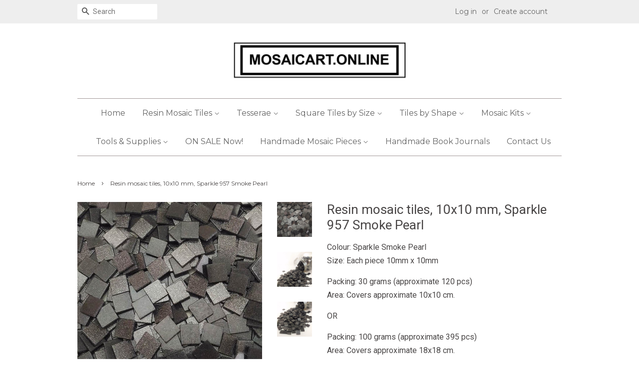

--- FILE ---
content_type: text/html; charset=utf-8
request_url: https://mosaicart.online/products/resin-mosaic-tiles-10x10-mm-sparkle-957-smoke-pearl
body_size: 17871
content:
<!doctype html>
<!--[if lt IE 7]><html class="no-js lt-ie9 lt-ie8 lt-ie7" lang="en"> <![endif]-->
<!--[if IE 7]><html class="no-js lt-ie9 lt-ie8" lang="en"> <![endif]-->
<!--[if IE 8]><html class="no-js lt-ie9" lang="en"> <![endif]-->
<!--[if IE 9 ]><html class="ie9 no-js"> <![endif]-->
<!--[if (gt IE 9)|!(IE)]><!--> <html class="no-js"> <!--<![endif]-->
<head>

  <!-- Basic page needs ================================================== -->
  <meta charset="utf-8">
  <meta http-equiv="X-UA-Compatible" content="IE=edge,chrome=1">

  
  <link rel="shortcut icon" href="//mosaicart.online/cdn/shop/files/FAVICON_32x32.png?v=1613510249" type="image/png" />
  

  <!-- Title and description ================================================== -->
  <title>
  Resin mosaic tiles, 10x10 mm, Sparkle 957 Smoke Pearl &ndash; MOSAICART.ONLINE
  </title>

  
  <meta name="description" content="Colour: Sparkle Smoke PearlSize: Each piece 10mm x 10mm Packing: 30 grams (approximate 120 pcs)Area: Covers approximate 10x10 cm. OR Packing: 100 grams (approximate 395 pcs)Area: Covers approximate 18x18 cm. The approximate coverage area does not include grout. With grouting, you may get a greater coverage area. Leave ">
  

  <!-- Social meta ================================================== -->
  

  <meta property="og:type" content="product">
  <meta property="og:title" content="Resin mosaic tiles, 10x10 mm, Sparkle 957 Smoke Pearl">
  <meta property="og:url" content="https://mosaicart.online/products/resin-mosaic-tiles-10x10-mm-sparkle-957-smoke-pearl">
  
  <meta property="og:image" content="http://mosaicart.online/cdn/shop/products/Sparkle_10mm_957_Smoke_pearl_3_grande.jpg?v=1521455674">
  <meta property="og:image:secure_url" content="https://mosaicart.online/cdn/shop/products/Sparkle_10mm_957_Smoke_pearl_3_grande.jpg?v=1521455674">
  
  <meta property="og:image" content="http://mosaicart.online/cdn/shop/products/Sparkle_10mm_957_Smoke_pearl_2_grande.jpg?v=1521455668">
  <meta property="og:image:secure_url" content="https://mosaicart.online/cdn/shop/products/Sparkle_10mm_957_Smoke_pearl_2_grande.jpg?v=1521455668">
  
  <meta property="og:image" content="http://mosaicart.online/cdn/shop/products/Sparkle_10mm_957_Smoke_pearl_1_grande.jpg?v=1521455661">
  <meta property="og:image:secure_url" content="https://mosaicart.online/cdn/shop/products/Sparkle_10mm_957_Smoke_pearl_1_grande.jpg?v=1521455661">
  
  <meta property="og:price:amount" content="12.90">
  <meta property="og:price:currency" content="MYR">


  <meta property="og:description" content="Colour: Sparkle Smoke PearlSize: Each piece 10mm x 10mm Packing: 30 grams (approximate 120 pcs)Area: Covers approximate 10x10 cm. OR Packing: 100 grams (approximate 395 pcs)Area: Covers approximate 18x18 cm. The approximate coverage area does not include grout. With grouting, you may get a greater coverage area. Leave ">

<meta property="og:site_name" content="MOSAICART.ONLINE">


  <meta name="twitter:card" content="summary">



  <meta name="twitter:title" content="Resin mosaic tiles, 10x10 mm, Sparkle 957 Smoke Pearl">
  <meta name="twitter:description" content="Colour: Sparkle Smoke PearlSize: Each piece 10mm x 10mm
Packing: 30 grams (approximate 120 pcs)Area: Covers approximate 10x10 cm.
OR
Packing: 100 grams (approximate 395 pcs)Area: Covers approximate 18">



  <!-- Helpers ================================================== -->
  <link rel="canonical" href="https://mosaicart.online/products/resin-mosaic-tiles-10x10-mm-sparkle-957-smoke-pearl">
  <meta name="viewport" content="width=device-width,initial-scale=1">
  <meta name="theme-color" content="#fb5a06">

  <!-- CSS ================================================== -->
  <link href="//mosaicart.online/cdn/shop/t/5/assets/timber.scss.css?v=3476052413270451581702546379" rel="stylesheet" type="text/css" media="all" />
  <link href="//mosaicart.online/cdn/shop/t/5/assets/theme.scss.css?v=101104358666758847131702546379" rel="stylesheet" type="text/css" media="all" />

  
  
  
  <link href="//fonts.googleapis.com/css?family=Roboto:400,700" rel="stylesheet" type="text/css" media="all" />


  


  
    
    
    <link href="//fonts.googleapis.com/css?family=Montserrat:400" rel="stylesheet" type="text/css" media="all" />
  



  <script>
    window.theme = window.theme || {};

    var theme = {
      strings: {
        zoomClose: "Close (Esc)",
        zoomPrev: "Previous (Left arrow key)",
        zoomNext: "Next (Right arrow key)"
      },
      settings: {
        // Adding some settings to allow the editor to update correctly when they are changed
        themeBgImage: false,
        customBgImage: '',
        enableWideLayout: false,
        typeAccentTransform: false,
        typeAccentSpacing: false,
        baseFontSize: '16px',
        headerBaseFontSize: '26px',
        accentFontSize: '16px'
      },
      variables: {
        mediaQueryMedium: 'screen and (max-width: 768px)',
        bpSmall: false
      },
      moneyFormat: "\u003cspan class=money\u003eRM {{amount}} \u003c\/span\u003e"
    }

    document.documentElement.className = document.documentElement.className.replace('no-js', 'supports-js');
  </script>

  <!-- Header hook for plugins ================================================== -->
  <script>window.performance && window.performance.mark && window.performance.mark('shopify.content_for_header.start');</script><meta id="shopify-digital-wallet" name="shopify-digital-wallet" content="/22048973/digital_wallets/dialog">
<meta name="shopify-checkout-api-token" content="83676fb031a7b46938cdb309f6e3ef0f">
<meta id="in-context-paypal-metadata" data-shop-id="22048973" data-venmo-supported="false" data-environment="production" data-locale="en_US" data-paypal-v4="true" data-currency="MYR">
<link rel="alternate" type="application/json+oembed" href="https://mosaicart.online/products/resin-mosaic-tiles-10x10-mm-sparkle-957-smoke-pearl.oembed">
<script async="async" src="/checkouts/internal/preloads.js?locale=en-MY"></script>
<script id="shopify-features" type="application/json">{"accessToken":"83676fb031a7b46938cdb309f6e3ef0f","betas":["rich-media-storefront-analytics"],"domain":"mosaicart.online","predictiveSearch":true,"shopId":22048973,"locale":"en"}</script>
<script>var Shopify = Shopify || {};
Shopify.shop = "mosaicart-online.myshopify.com";
Shopify.locale = "en";
Shopify.currency = {"active":"MYR","rate":"1.0"};
Shopify.country = "MY";
Shopify.theme = {"name":"Minimal - vintage","id":176174034,"schema_name":"Minimal","schema_version":"3.4.1","theme_store_id":380,"role":"main"};
Shopify.theme.handle = "null";
Shopify.theme.style = {"id":null,"handle":null};
Shopify.cdnHost = "mosaicart.online/cdn";
Shopify.routes = Shopify.routes || {};
Shopify.routes.root = "/";</script>
<script type="module">!function(o){(o.Shopify=o.Shopify||{}).modules=!0}(window);</script>
<script>!function(o){function n(){var o=[];function n(){o.push(Array.prototype.slice.apply(arguments))}return n.q=o,n}var t=o.Shopify=o.Shopify||{};t.loadFeatures=n(),t.autoloadFeatures=n()}(window);</script>
<script id="shop-js-analytics" type="application/json">{"pageType":"product"}</script>
<script defer="defer" async type="module" src="//mosaicart.online/cdn/shopifycloud/shop-js/modules/v2/client.init-shop-cart-sync_C5BV16lS.en.esm.js"></script>
<script defer="defer" async type="module" src="//mosaicart.online/cdn/shopifycloud/shop-js/modules/v2/chunk.common_CygWptCX.esm.js"></script>
<script type="module">
  await import("//mosaicart.online/cdn/shopifycloud/shop-js/modules/v2/client.init-shop-cart-sync_C5BV16lS.en.esm.js");
await import("//mosaicart.online/cdn/shopifycloud/shop-js/modules/v2/chunk.common_CygWptCX.esm.js");

  window.Shopify.SignInWithShop?.initShopCartSync?.({"fedCMEnabled":true,"windoidEnabled":true});

</script>
<script id="__st">var __st={"a":22048973,"offset":-43200,"reqid":"ff35f7f7-7619-4a4c-a31e-07e7aa9cd8bb-1768803662","pageurl":"mosaicart.online\/products\/resin-mosaic-tiles-10x10-mm-sparkle-957-smoke-pearl","u":"485aec0de358","p":"product","rtyp":"product","rid":93641768987};</script>
<script>window.ShopifyPaypalV4VisibilityTracking = true;</script>
<script id="captcha-bootstrap">!function(){'use strict';const t='contact',e='account',n='new_comment',o=[[t,t],['blogs',n],['comments',n],[t,'customer']],c=[[e,'customer_login'],[e,'guest_login'],[e,'recover_customer_password'],[e,'create_customer']],r=t=>t.map((([t,e])=>`form[action*='/${t}']:not([data-nocaptcha='true']) input[name='form_type'][value='${e}']`)).join(','),a=t=>()=>t?[...document.querySelectorAll(t)].map((t=>t.form)):[];function s(){const t=[...o],e=r(t);return a(e)}const i='password',u='form_key',d=['recaptcha-v3-token','g-recaptcha-response','h-captcha-response',i],f=()=>{try{return window.sessionStorage}catch{return}},m='__shopify_v',_=t=>t.elements[u];function p(t,e,n=!1){try{const o=window.sessionStorage,c=JSON.parse(o.getItem(e)),{data:r}=function(t){const{data:e,action:n}=t;return t[m]||n?{data:e,action:n}:{data:t,action:n}}(c);for(const[e,n]of Object.entries(r))t.elements[e]&&(t.elements[e].value=n);n&&o.removeItem(e)}catch(o){console.error('form repopulation failed',{error:o})}}const l='form_type',E='cptcha';function T(t){t.dataset[E]=!0}const w=window,h=w.document,L='Shopify',v='ce_forms',y='captcha';let A=!1;((t,e)=>{const n=(g='f06e6c50-85a8-45c8-87d0-21a2b65856fe',I='https://cdn.shopify.com/shopifycloud/storefront-forms-hcaptcha/ce_storefront_forms_captcha_hcaptcha.v1.5.2.iife.js',D={infoText:'Protected by hCaptcha',privacyText:'Privacy',termsText:'Terms'},(t,e,n)=>{const o=w[L][v],c=o.bindForm;if(c)return c(t,g,e,D).then(n);var r;o.q.push([[t,g,e,D],n]),r=I,A||(h.body.append(Object.assign(h.createElement('script'),{id:'captcha-provider',async:!0,src:r})),A=!0)});var g,I,D;w[L]=w[L]||{},w[L][v]=w[L][v]||{},w[L][v].q=[],w[L][y]=w[L][y]||{},w[L][y].protect=function(t,e){n(t,void 0,e),T(t)},Object.freeze(w[L][y]),function(t,e,n,w,h,L){const[v,y,A,g]=function(t,e,n){const i=e?o:[],u=t?c:[],d=[...i,...u],f=r(d),m=r(i),_=r(d.filter((([t,e])=>n.includes(e))));return[a(f),a(m),a(_),s()]}(w,h,L),I=t=>{const e=t.target;return e instanceof HTMLFormElement?e:e&&e.form},D=t=>v().includes(t);t.addEventListener('submit',(t=>{const e=I(t);if(!e)return;const n=D(e)&&!e.dataset.hcaptchaBound&&!e.dataset.recaptchaBound,o=_(e),c=g().includes(e)&&(!o||!o.value);(n||c)&&t.preventDefault(),c&&!n&&(function(t){try{if(!f())return;!function(t){const e=f();if(!e)return;const n=_(t);if(!n)return;const o=n.value;o&&e.removeItem(o)}(t);const e=Array.from(Array(32),(()=>Math.random().toString(36)[2])).join('');!function(t,e){_(t)||t.append(Object.assign(document.createElement('input'),{type:'hidden',name:u})),t.elements[u].value=e}(t,e),function(t,e){const n=f();if(!n)return;const o=[...t.querySelectorAll(`input[type='${i}']`)].map((({name:t})=>t)),c=[...d,...o],r={};for(const[a,s]of new FormData(t).entries())c.includes(a)||(r[a]=s);n.setItem(e,JSON.stringify({[m]:1,action:t.action,data:r}))}(t,e)}catch(e){console.error('failed to persist form',e)}}(e),e.submit())}));const S=(t,e)=>{t&&!t.dataset[E]&&(n(t,e.some((e=>e===t))),T(t))};for(const o of['focusin','change'])t.addEventListener(o,(t=>{const e=I(t);D(e)&&S(e,y())}));const B=e.get('form_key'),M=e.get(l),P=B&&M;t.addEventListener('DOMContentLoaded',(()=>{const t=y();if(P)for(const e of t)e.elements[l].value===M&&p(e,B);[...new Set([...A(),...v().filter((t=>'true'===t.dataset.shopifyCaptcha))])].forEach((e=>S(e,t)))}))}(h,new URLSearchParams(w.location.search),n,t,e,['guest_login'])})(!0,!0)}();</script>
<script integrity="sha256-4kQ18oKyAcykRKYeNunJcIwy7WH5gtpwJnB7kiuLZ1E=" data-source-attribution="shopify.loadfeatures" defer="defer" src="//mosaicart.online/cdn/shopifycloud/storefront/assets/storefront/load_feature-a0a9edcb.js" crossorigin="anonymous"></script>
<script data-source-attribution="shopify.dynamic_checkout.dynamic.init">var Shopify=Shopify||{};Shopify.PaymentButton=Shopify.PaymentButton||{isStorefrontPortableWallets:!0,init:function(){window.Shopify.PaymentButton.init=function(){};var t=document.createElement("script");t.src="https://mosaicart.online/cdn/shopifycloud/portable-wallets/latest/portable-wallets.en.js",t.type="module",document.head.appendChild(t)}};
</script>
<script data-source-attribution="shopify.dynamic_checkout.buyer_consent">
  function portableWalletsHideBuyerConsent(e){var t=document.getElementById("shopify-buyer-consent"),n=document.getElementById("shopify-subscription-policy-button");t&&n&&(t.classList.add("hidden"),t.setAttribute("aria-hidden","true"),n.removeEventListener("click",e))}function portableWalletsShowBuyerConsent(e){var t=document.getElementById("shopify-buyer-consent"),n=document.getElementById("shopify-subscription-policy-button");t&&n&&(t.classList.remove("hidden"),t.removeAttribute("aria-hidden"),n.addEventListener("click",e))}window.Shopify?.PaymentButton&&(window.Shopify.PaymentButton.hideBuyerConsent=portableWalletsHideBuyerConsent,window.Shopify.PaymentButton.showBuyerConsent=portableWalletsShowBuyerConsent);
</script>
<script data-source-attribution="shopify.dynamic_checkout.cart.bootstrap">document.addEventListener("DOMContentLoaded",(function(){function t(){return document.querySelector("shopify-accelerated-checkout-cart, shopify-accelerated-checkout")}if(t())Shopify.PaymentButton.init();else{new MutationObserver((function(e,n){t()&&(Shopify.PaymentButton.init(),n.disconnect())})).observe(document.body,{childList:!0,subtree:!0})}}));
</script>
<link id="shopify-accelerated-checkout-styles" rel="stylesheet" media="screen" href="https://mosaicart.online/cdn/shopifycloud/portable-wallets/latest/accelerated-checkout-backwards-compat.css" crossorigin="anonymous">
<style id="shopify-accelerated-checkout-cart">
        #shopify-buyer-consent {
  margin-top: 1em;
  display: inline-block;
  width: 100%;
}

#shopify-buyer-consent.hidden {
  display: none;
}

#shopify-subscription-policy-button {
  background: none;
  border: none;
  padding: 0;
  text-decoration: underline;
  font-size: inherit;
  cursor: pointer;
}

#shopify-subscription-policy-button::before {
  box-shadow: none;
}

      </style>

<script>window.performance && window.performance.mark && window.performance.mark('shopify.content_for_header.end');</script>

  

<!--[if lt IE 9]>
<script src="//cdnjs.cloudflare.com/ajax/libs/html5shiv/3.7.2/html5shiv.min.js" type="text/javascript"></script>
<link href="//mosaicart.online/cdn/shop/t/5/assets/respond-proxy.html" id="respond-proxy" rel="respond-proxy" />
<link href="//mosaicart.online/search?q=6ce5dbc9b030957e2bb6c6cfb56dfefd" id="respond-redirect" rel="respond-redirect" />
<script src="//mosaicart.online/search?q=6ce5dbc9b030957e2bb6c6cfb56dfefd" type="text/javascript"></script>
<![endif]-->


  <script src="//ajax.googleapis.com/ajax/libs/jquery/2.2.3/jquery.min.js" type="text/javascript"></script>

  <!--[if (gt IE 9)|!(IE)]><!--><script src="//mosaicart.online/cdn/shop/t/5/assets/lazysizes.min.js?v=172743651710887164711500884190" async="async"></script><!--<![endif]-->
  <!--[if lte IE 9]><script src="//mosaicart.online/cdn/shop/t/5/assets/lazysizes.min.js?v=172743651710887164711500884190"></script><![endif]-->

  
  

<script>
window.mlvedaShopCurrency = "MYR";
window.shopCurrency = "MYR";
window.supported_currencies = "AUD EUR MYR SGD USD";
</script>
<link href="https://monorail-edge.shopifysvc.com" rel="dns-prefetch">
<script>(function(){if ("sendBeacon" in navigator && "performance" in window) {try {var session_token_from_headers = performance.getEntriesByType('navigation')[0].serverTiming.find(x => x.name == '_s').description;} catch {var session_token_from_headers = undefined;}var session_cookie_matches = document.cookie.match(/_shopify_s=([^;]*)/);var session_token_from_cookie = session_cookie_matches && session_cookie_matches.length === 2 ? session_cookie_matches[1] : "";var session_token = session_token_from_headers || session_token_from_cookie || "";function handle_abandonment_event(e) {var entries = performance.getEntries().filter(function(entry) {return /monorail-edge.shopifysvc.com/.test(entry.name);});if (!window.abandonment_tracked && entries.length === 0) {window.abandonment_tracked = true;var currentMs = Date.now();var navigation_start = performance.timing.navigationStart;var payload = {shop_id: 22048973,url: window.location.href,navigation_start,duration: currentMs - navigation_start,session_token,page_type: "product"};window.navigator.sendBeacon("https://monorail-edge.shopifysvc.com/v1/produce", JSON.stringify({schema_id: "online_store_buyer_site_abandonment/1.1",payload: payload,metadata: {event_created_at_ms: currentMs,event_sent_at_ms: currentMs}}));}}window.addEventListener('pagehide', handle_abandonment_event);}}());</script>
<script id="web-pixels-manager-setup">(function e(e,d,r,n,o){if(void 0===o&&(o={}),!Boolean(null===(a=null===(i=window.Shopify)||void 0===i?void 0:i.analytics)||void 0===a?void 0:a.replayQueue)){var i,a;window.Shopify=window.Shopify||{};var t=window.Shopify;t.analytics=t.analytics||{};var s=t.analytics;s.replayQueue=[],s.publish=function(e,d,r){return s.replayQueue.push([e,d,r]),!0};try{self.performance.mark("wpm:start")}catch(e){}var l=function(){var e={modern:/Edge?\/(1{2}[4-9]|1[2-9]\d|[2-9]\d{2}|\d{4,})\.\d+(\.\d+|)|Firefox\/(1{2}[4-9]|1[2-9]\d|[2-9]\d{2}|\d{4,})\.\d+(\.\d+|)|Chrom(ium|e)\/(9{2}|\d{3,})\.\d+(\.\d+|)|(Maci|X1{2}).+ Version\/(15\.\d+|(1[6-9]|[2-9]\d|\d{3,})\.\d+)([,.]\d+|)( \(\w+\)|)( Mobile\/\w+|) Safari\/|Chrome.+OPR\/(9{2}|\d{3,})\.\d+\.\d+|(CPU[ +]OS|iPhone[ +]OS|CPU[ +]iPhone|CPU IPhone OS|CPU iPad OS)[ +]+(15[._]\d+|(1[6-9]|[2-9]\d|\d{3,})[._]\d+)([._]\d+|)|Android:?[ /-](13[3-9]|1[4-9]\d|[2-9]\d{2}|\d{4,})(\.\d+|)(\.\d+|)|Android.+Firefox\/(13[5-9]|1[4-9]\d|[2-9]\d{2}|\d{4,})\.\d+(\.\d+|)|Android.+Chrom(ium|e)\/(13[3-9]|1[4-9]\d|[2-9]\d{2}|\d{4,})\.\d+(\.\d+|)|SamsungBrowser\/([2-9]\d|\d{3,})\.\d+/,legacy:/Edge?\/(1[6-9]|[2-9]\d|\d{3,})\.\d+(\.\d+|)|Firefox\/(5[4-9]|[6-9]\d|\d{3,})\.\d+(\.\d+|)|Chrom(ium|e)\/(5[1-9]|[6-9]\d|\d{3,})\.\d+(\.\d+|)([\d.]+$|.*Safari\/(?![\d.]+ Edge\/[\d.]+$))|(Maci|X1{2}).+ Version\/(10\.\d+|(1[1-9]|[2-9]\d|\d{3,})\.\d+)([,.]\d+|)( \(\w+\)|)( Mobile\/\w+|) Safari\/|Chrome.+OPR\/(3[89]|[4-9]\d|\d{3,})\.\d+\.\d+|(CPU[ +]OS|iPhone[ +]OS|CPU[ +]iPhone|CPU IPhone OS|CPU iPad OS)[ +]+(10[._]\d+|(1[1-9]|[2-9]\d|\d{3,})[._]\d+)([._]\d+|)|Android:?[ /-](13[3-9]|1[4-9]\d|[2-9]\d{2}|\d{4,})(\.\d+|)(\.\d+|)|Mobile Safari.+OPR\/([89]\d|\d{3,})\.\d+\.\d+|Android.+Firefox\/(13[5-9]|1[4-9]\d|[2-9]\d{2}|\d{4,})\.\d+(\.\d+|)|Android.+Chrom(ium|e)\/(13[3-9]|1[4-9]\d|[2-9]\d{2}|\d{4,})\.\d+(\.\d+|)|Android.+(UC? ?Browser|UCWEB|U3)[ /]?(15\.([5-9]|\d{2,})|(1[6-9]|[2-9]\d|\d{3,})\.\d+)\.\d+|SamsungBrowser\/(5\.\d+|([6-9]|\d{2,})\.\d+)|Android.+MQ{2}Browser\/(14(\.(9|\d{2,})|)|(1[5-9]|[2-9]\d|\d{3,})(\.\d+|))(\.\d+|)|K[Aa][Ii]OS\/(3\.\d+|([4-9]|\d{2,})\.\d+)(\.\d+|)/},d=e.modern,r=e.legacy,n=navigator.userAgent;return n.match(d)?"modern":n.match(r)?"legacy":"unknown"}(),u="modern"===l?"modern":"legacy",c=(null!=n?n:{modern:"",legacy:""})[u],f=function(e){return[e.baseUrl,"/wpm","/b",e.hashVersion,"modern"===e.buildTarget?"m":"l",".js"].join("")}({baseUrl:d,hashVersion:r,buildTarget:u}),m=function(e){var d=e.version,r=e.bundleTarget,n=e.surface,o=e.pageUrl,i=e.monorailEndpoint;return{emit:function(e){var a=e.status,t=e.errorMsg,s=(new Date).getTime(),l=JSON.stringify({metadata:{event_sent_at_ms:s},events:[{schema_id:"web_pixels_manager_load/3.1",payload:{version:d,bundle_target:r,page_url:o,status:a,surface:n,error_msg:t},metadata:{event_created_at_ms:s}}]});if(!i)return console&&console.warn&&console.warn("[Web Pixels Manager] No Monorail endpoint provided, skipping logging."),!1;try{return self.navigator.sendBeacon.bind(self.navigator)(i,l)}catch(e){}var u=new XMLHttpRequest;try{return u.open("POST",i,!0),u.setRequestHeader("Content-Type","text/plain"),u.send(l),!0}catch(e){return console&&console.warn&&console.warn("[Web Pixels Manager] Got an unhandled error while logging to Monorail."),!1}}}}({version:r,bundleTarget:l,surface:e.surface,pageUrl:self.location.href,monorailEndpoint:e.monorailEndpoint});try{o.browserTarget=l,function(e){var d=e.src,r=e.async,n=void 0===r||r,o=e.onload,i=e.onerror,a=e.sri,t=e.scriptDataAttributes,s=void 0===t?{}:t,l=document.createElement("script"),u=document.querySelector("head"),c=document.querySelector("body");if(l.async=n,l.src=d,a&&(l.integrity=a,l.crossOrigin="anonymous"),s)for(var f in s)if(Object.prototype.hasOwnProperty.call(s,f))try{l.dataset[f]=s[f]}catch(e){}if(o&&l.addEventListener("load",o),i&&l.addEventListener("error",i),u)u.appendChild(l);else{if(!c)throw new Error("Did not find a head or body element to append the script");c.appendChild(l)}}({src:f,async:!0,onload:function(){if(!function(){var e,d;return Boolean(null===(d=null===(e=window.Shopify)||void 0===e?void 0:e.analytics)||void 0===d?void 0:d.initialized)}()){var d=window.webPixelsManager.init(e)||void 0;if(d){var r=window.Shopify.analytics;r.replayQueue.forEach((function(e){var r=e[0],n=e[1],o=e[2];d.publishCustomEvent(r,n,o)})),r.replayQueue=[],r.publish=d.publishCustomEvent,r.visitor=d.visitor,r.initialized=!0}}},onerror:function(){return m.emit({status:"failed",errorMsg:"".concat(f," has failed to load")})},sri:function(e){var d=/^sha384-[A-Za-z0-9+/=]+$/;return"string"==typeof e&&d.test(e)}(c)?c:"",scriptDataAttributes:o}),m.emit({status:"loading"})}catch(e){m.emit({status:"failed",errorMsg:(null==e?void 0:e.message)||"Unknown error"})}}})({shopId: 22048973,storefrontBaseUrl: "https://mosaicart.online",extensionsBaseUrl: "https://extensions.shopifycdn.com/cdn/shopifycloud/web-pixels-manager",monorailEndpoint: "https://monorail-edge.shopifysvc.com/unstable/produce_batch",surface: "storefront-renderer",enabledBetaFlags: ["2dca8a86"],webPixelsConfigList: [{"id":"shopify-app-pixel","configuration":"{}","eventPayloadVersion":"v1","runtimeContext":"STRICT","scriptVersion":"0450","apiClientId":"shopify-pixel","type":"APP","privacyPurposes":["ANALYTICS","MARKETING"]},{"id":"shopify-custom-pixel","eventPayloadVersion":"v1","runtimeContext":"LAX","scriptVersion":"0450","apiClientId":"shopify-pixel","type":"CUSTOM","privacyPurposes":["ANALYTICS","MARKETING"]}],isMerchantRequest: false,initData: {"shop":{"name":"MOSAICART.ONLINE","paymentSettings":{"currencyCode":"MYR"},"myshopifyDomain":"mosaicart-online.myshopify.com","countryCode":"MY","storefrontUrl":"https:\/\/mosaicart.online"},"customer":null,"cart":null,"checkout":null,"productVariants":[{"price":{"amount":12.9,"currencyCode":"MYR"},"product":{"title":"Resin mosaic tiles, 10x10 mm, Sparkle 957 Smoke Pearl","vendor":"MOSAICART.ONLINE","id":"93641768987","untranslatedTitle":"Resin mosaic tiles, 10x10 mm, Sparkle 957 Smoke Pearl","url":"\/products\/resin-mosaic-tiles-10x10-mm-sparkle-957-smoke-pearl","type":"10x10 mm Sparkle"},"id":"930999664667","image":{"src":"\/\/mosaicart.online\/cdn\/shop\/products\/Sparkle_10mm_957_Smoke_pearl_1.jpg?v=1521455661"},"sku":"P30SPA10-957","title":"30 grams","untranslatedTitle":"30 grams"},{"price":{"amount":36.5,"currencyCode":"MYR"},"product":{"title":"Resin mosaic tiles, 10x10 mm, Sparkle 957 Smoke Pearl","vendor":"MOSAICART.ONLINE","id":"93641768987","untranslatedTitle":"Resin mosaic tiles, 10x10 mm, Sparkle 957 Smoke Pearl","url":"\/products\/resin-mosaic-tiles-10x10-mm-sparkle-957-smoke-pearl","type":"10x10 mm Sparkle"},"id":"930999697435","image":{"src":"\/\/mosaicart.online\/cdn\/shop\/products\/Sparkle_10mm_957_Smoke_pearl_1.jpg?v=1521455661"},"sku":"P100SPA10-957","title":"100 grams","untranslatedTitle":"100 grams"}],"purchasingCompany":null},},"https://mosaicart.online/cdn","fcfee988w5aeb613cpc8e4bc33m6693e112",{"modern":"","legacy":""},{"shopId":"22048973","storefrontBaseUrl":"https:\/\/mosaicart.online","extensionBaseUrl":"https:\/\/extensions.shopifycdn.com\/cdn\/shopifycloud\/web-pixels-manager","surface":"storefront-renderer","enabledBetaFlags":"[\"2dca8a86\"]","isMerchantRequest":"false","hashVersion":"fcfee988w5aeb613cpc8e4bc33m6693e112","publish":"custom","events":"[[\"page_viewed\",{}],[\"product_viewed\",{\"productVariant\":{\"price\":{\"amount\":12.9,\"currencyCode\":\"MYR\"},\"product\":{\"title\":\"Resin mosaic tiles, 10x10 mm, Sparkle 957 Smoke Pearl\",\"vendor\":\"MOSAICART.ONLINE\",\"id\":\"93641768987\",\"untranslatedTitle\":\"Resin mosaic tiles, 10x10 mm, Sparkle 957 Smoke Pearl\",\"url\":\"\/products\/resin-mosaic-tiles-10x10-mm-sparkle-957-smoke-pearl\",\"type\":\"10x10 mm Sparkle\"},\"id\":\"930999664667\",\"image\":{\"src\":\"\/\/mosaicart.online\/cdn\/shop\/products\/Sparkle_10mm_957_Smoke_pearl_1.jpg?v=1521455661\"},\"sku\":\"P30SPA10-957\",\"title\":\"30 grams\",\"untranslatedTitle\":\"30 grams\"}}]]"});</script><script>
  window.ShopifyAnalytics = window.ShopifyAnalytics || {};
  window.ShopifyAnalytics.meta = window.ShopifyAnalytics.meta || {};
  window.ShopifyAnalytics.meta.currency = 'MYR';
  var meta = {"product":{"id":93641768987,"gid":"gid:\/\/shopify\/Product\/93641768987","vendor":"MOSAICART.ONLINE","type":"10x10 mm Sparkle","handle":"resin-mosaic-tiles-10x10-mm-sparkle-957-smoke-pearl","variants":[{"id":930999664667,"price":1290,"name":"Resin mosaic tiles, 10x10 mm, Sparkle 957 Smoke Pearl - 30 grams","public_title":"30 grams","sku":"P30SPA10-957"},{"id":930999697435,"price":3650,"name":"Resin mosaic tiles, 10x10 mm, Sparkle 957 Smoke Pearl - 100 grams","public_title":"100 grams","sku":"P100SPA10-957"}],"remote":false},"page":{"pageType":"product","resourceType":"product","resourceId":93641768987,"requestId":"ff35f7f7-7619-4a4c-a31e-07e7aa9cd8bb-1768803662"}};
  for (var attr in meta) {
    window.ShopifyAnalytics.meta[attr] = meta[attr];
  }
</script>
<script class="analytics">
  (function () {
    var customDocumentWrite = function(content) {
      var jquery = null;

      if (window.jQuery) {
        jquery = window.jQuery;
      } else if (window.Checkout && window.Checkout.$) {
        jquery = window.Checkout.$;
      }

      if (jquery) {
        jquery('body').append(content);
      }
    };

    var hasLoggedConversion = function(token) {
      if (token) {
        return document.cookie.indexOf('loggedConversion=' + token) !== -1;
      }
      return false;
    }

    var setCookieIfConversion = function(token) {
      if (token) {
        var twoMonthsFromNow = new Date(Date.now());
        twoMonthsFromNow.setMonth(twoMonthsFromNow.getMonth() + 2);

        document.cookie = 'loggedConversion=' + token + '; expires=' + twoMonthsFromNow;
      }
    }

    var trekkie = window.ShopifyAnalytics.lib = window.trekkie = window.trekkie || [];
    if (trekkie.integrations) {
      return;
    }
    trekkie.methods = [
      'identify',
      'page',
      'ready',
      'track',
      'trackForm',
      'trackLink'
    ];
    trekkie.factory = function(method) {
      return function() {
        var args = Array.prototype.slice.call(arguments);
        args.unshift(method);
        trekkie.push(args);
        return trekkie;
      };
    };
    for (var i = 0; i < trekkie.methods.length; i++) {
      var key = trekkie.methods[i];
      trekkie[key] = trekkie.factory(key);
    }
    trekkie.load = function(config) {
      trekkie.config = config || {};
      trekkie.config.initialDocumentCookie = document.cookie;
      var first = document.getElementsByTagName('script')[0];
      var script = document.createElement('script');
      script.type = 'text/javascript';
      script.onerror = function(e) {
        var scriptFallback = document.createElement('script');
        scriptFallback.type = 'text/javascript';
        scriptFallback.onerror = function(error) {
                var Monorail = {
      produce: function produce(monorailDomain, schemaId, payload) {
        var currentMs = new Date().getTime();
        var event = {
          schema_id: schemaId,
          payload: payload,
          metadata: {
            event_created_at_ms: currentMs,
            event_sent_at_ms: currentMs
          }
        };
        return Monorail.sendRequest("https://" + monorailDomain + "/v1/produce", JSON.stringify(event));
      },
      sendRequest: function sendRequest(endpointUrl, payload) {
        // Try the sendBeacon API
        if (window && window.navigator && typeof window.navigator.sendBeacon === 'function' && typeof window.Blob === 'function' && !Monorail.isIos12()) {
          var blobData = new window.Blob([payload], {
            type: 'text/plain'
          });

          if (window.navigator.sendBeacon(endpointUrl, blobData)) {
            return true;
          } // sendBeacon was not successful

        } // XHR beacon

        var xhr = new XMLHttpRequest();

        try {
          xhr.open('POST', endpointUrl);
          xhr.setRequestHeader('Content-Type', 'text/plain');
          xhr.send(payload);
        } catch (e) {
          console.log(e);
        }

        return false;
      },
      isIos12: function isIos12() {
        return window.navigator.userAgent.lastIndexOf('iPhone; CPU iPhone OS 12_') !== -1 || window.navigator.userAgent.lastIndexOf('iPad; CPU OS 12_') !== -1;
      }
    };
    Monorail.produce('monorail-edge.shopifysvc.com',
      'trekkie_storefront_load_errors/1.1',
      {shop_id: 22048973,
      theme_id: 176174034,
      app_name: "storefront",
      context_url: window.location.href,
      source_url: "//mosaicart.online/cdn/s/trekkie.storefront.cd680fe47e6c39ca5d5df5f0a32d569bc48c0f27.min.js"});

        };
        scriptFallback.async = true;
        scriptFallback.src = '//mosaicart.online/cdn/s/trekkie.storefront.cd680fe47e6c39ca5d5df5f0a32d569bc48c0f27.min.js';
        first.parentNode.insertBefore(scriptFallback, first);
      };
      script.async = true;
      script.src = '//mosaicart.online/cdn/s/trekkie.storefront.cd680fe47e6c39ca5d5df5f0a32d569bc48c0f27.min.js';
      first.parentNode.insertBefore(script, first);
    };
    trekkie.load(
      {"Trekkie":{"appName":"storefront","development":false,"defaultAttributes":{"shopId":22048973,"isMerchantRequest":null,"themeId":176174034,"themeCityHash":"8097490461095554745","contentLanguage":"en","currency":"MYR","eventMetadataId":"4f67c725-2663-4789-8e8e-f2b9d83d2978"},"isServerSideCookieWritingEnabled":true,"monorailRegion":"shop_domain","enabledBetaFlags":["65f19447"]},"Session Attribution":{},"S2S":{"facebookCapiEnabled":false,"source":"trekkie-storefront-renderer","apiClientId":580111}}
    );

    var loaded = false;
    trekkie.ready(function() {
      if (loaded) return;
      loaded = true;

      window.ShopifyAnalytics.lib = window.trekkie;

      var originalDocumentWrite = document.write;
      document.write = customDocumentWrite;
      try { window.ShopifyAnalytics.merchantGoogleAnalytics.call(this); } catch(error) {};
      document.write = originalDocumentWrite;

      window.ShopifyAnalytics.lib.page(null,{"pageType":"product","resourceType":"product","resourceId":93641768987,"requestId":"ff35f7f7-7619-4a4c-a31e-07e7aa9cd8bb-1768803662","shopifyEmitted":true});

      var match = window.location.pathname.match(/checkouts\/(.+)\/(thank_you|post_purchase)/)
      var token = match? match[1]: undefined;
      if (!hasLoggedConversion(token)) {
        setCookieIfConversion(token);
        window.ShopifyAnalytics.lib.track("Viewed Product",{"currency":"MYR","variantId":930999664667,"productId":93641768987,"productGid":"gid:\/\/shopify\/Product\/93641768987","name":"Resin mosaic tiles, 10x10 mm, Sparkle 957 Smoke Pearl - 30 grams","price":"12.90","sku":"P30SPA10-957","brand":"MOSAICART.ONLINE","variant":"30 grams","category":"10x10 mm Sparkle","nonInteraction":true,"remote":false},undefined,undefined,{"shopifyEmitted":true});
      window.ShopifyAnalytics.lib.track("monorail:\/\/trekkie_storefront_viewed_product\/1.1",{"currency":"MYR","variantId":930999664667,"productId":93641768987,"productGid":"gid:\/\/shopify\/Product\/93641768987","name":"Resin mosaic tiles, 10x10 mm, Sparkle 957 Smoke Pearl - 30 grams","price":"12.90","sku":"P30SPA10-957","brand":"MOSAICART.ONLINE","variant":"30 grams","category":"10x10 mm Sparkle","nonInteraction":true,"remote":false,"referer":"https:\/\/mosaicart.online\/products\/resin-mosaic-tiles-10x10-mm-sparkle-957-smoke-pearl"});
      }
    });


        var eventsListenerScript = document.createElement('script');
        eventsListenerScript.async = true;
        eventsListenerScript.src = "//mosaicart.online/cdn/shopifycloud/storefront/assets/shop_events_listener-3da45d37.js";
        document.getElementsByTagName('head')[0].appendChild(eventsListenerScript);

})();</script>
<script
  defer
  src="https://mosaicart.online/cdn/shopifycloud/perf-kit/shopify-perf-kit-3.0.4.min.js"
  data-application="storefront-renderer"
  data-shop-id="22048973"
  data-render-region="gcp-us-central1"
  data-page-type="product"
  data-theme-instance-id="176174034"
  data-theme-name="Minimal"
  data-theme-version="3.4.1"
  data-monorail-region="shop_domain"
  data-resource-timing-sampling-rate="10"
  data-shs="true"
  data-shs-beacon="true"
  data-shs-export-with-fetch="true"
  data-shs-logs-sample-rate="1"
  data-shs-beacon-endpoint="https://mosaicart.online/api/collect"
></script>
</head>

<body id="resin-mosaic-tiles-10x10-mm-sparkle-957-smoke-pearl" class="template-product" >

  <div id="shopify-section-header" class="shopify-section"><style>
  .logo__image-wrapper {
    max-width: 350px;
  }
  /*================= If logo is above navigation ================== */
  
    .site-nav {
      
        border-top: 1px solid #a39a9a;
        border-bottom: 1px solid #a39a9a;
      
      margin-top: 30px;
    }

    
      .logo__image-wrapper {
        margin: 0 auto;
      }
    
  

  /*============ If logo is on the same line as navigation ============ */
  


  
</style>

<div data-section-id="header" data-section-type="header-section">
  <div class="header-bar">
    <div class="wrapper medium-down--hide">
      <div class="post-large--display-table">

        
          <div class="header-bar__left post-large--display-table-cell">

            

            

            
              <div class="header-bar__module header-bar__search">
                


  <form action="/search" method="get" class="header-bar__search-form clearfix" role="search">
    
    <button type="submit" class="btn icon-fallback-text header-bar__search-submit">
      <span class="icon icon-search" aria-hidden="true"></span>
      <span class="fallback-text">Search</span>
    </button>
    <input type="search" name="q" value="" aria-label="Search" class="header-bar__search-input" placeholder="Search">
  </form>


              </div>
            

          </div>
        

        <div class="header-bar__right post-large--display-table-cell">

          
            <ul class="header-bar__module header-bar__module--list">
              
                <li>
                  <a href="/account/login" id="customer_login_link">Log in</a>
                </li>
                <li>or</li>
                <li>
                  <a href="/account/register" id="customer_register_link">Create account</a>
                </li>
              
            </ul>
          

          <div class="header-bar__module">
            <span class="header-bar__sep" aria-hidden="true"></span>
            <a href="/cart" class="cart-page-link">
              <span class="icon icon-cart header-bar__cart-icon" aria-hidden="true"></span>
            </a>
          </div>

          <div class="header-bar__module">
            <a href="/cart" class="cart-page-link">
              Cart
              <span class="cart-count header-bar__cart-count hidden-count">0</span>
            </a>
          </div>

          
            
          

        </div>
      </div>
    </div>

    <div class="wrapper post-large--hide announcement-bar--mobile">
      
    </div>

    <div class="wrapper post-large--hide">
      
        <button type="button" class="mobile-nav-trigger" id="MobileNavTrigger" data-menu-state="close">
          <span class="icon icon-hamburger" aria-hidden="true"></span>
          Menu
        </button>
      
      <a href="/cart" class="cart-page-link mobile-cart-page-link">
        <span class="icon icon-cart header-bar__cart-icon" aria-hidden="true"></span>
        Cart <span class="cart-count hidden-count">0</span>
      </a>
    </div>
    <ul id="MobileNav" class="mobile-nav post-large--hide">
  
  
  
  <li class="mobile-nav__link" aria-haspopup="true">
    
      <a href="/" class="mobile-nav">
        Home
      </a>
    
  </li>
  
  
  <li class="mobile-nav__link" aria-haspopup="true">
    
      <a href="/pages/resin-mosaic-tiles" class="mobile-nav__sublist-trigger">
        Resin Mosaic Tiles
        <span class="icon-fallback-text mobile-nav__sublist-expand">
  <span class="icon icon-plus" aria-hidden="true"></span>
  <span class="fallback-text">+</span>
</span>
<span class="icon-fallback-text mobile-nav__sublist-contract">
  <span class="icon icon-minus" aria-hidden="true"></span>
  <span class="fallback-text">-</span>
</span>

      </a>
      <ul class="mobile-nav__sublist">  
        
          <li class="mobile-nav__sublist-link">
            <a href="/collections/opaque">Opaque</a>
          </li>
        
          <li class="mobile-nav__sublist-link">
            <a href="/collections/glossy">Glossy</a>
          </li>
        
          <li class="mobile-nav__sublist-link">
            <a href="/collections/clear">Clear</a>
          </li>
        
          <li class="mobile-nav__sublist-link">
            <a href="/collections/frost">Frost</a>
          </li>
        
          <li class="mobile-nav__sublist-link">
            <a href="/collections/sparkle">Sparkle</a>
          </li>
        
          <li class="mobile-nav__sublist-link">
            <a href="/collections/marble">Marble</a>
          </li>
        
          <li class="mobile-nav__sublist-link">
            <a href="/collections/la-concha">La Concha</a>
          </li>
        
          <li class="mobile-nav__sublist-link">
            <a href="/collections/kerei">Kerei</a>
          </li>
        
          <li class="mobile-nav__sublist-link">
            <a href="/collections/metallic">Metallic</a>
          </li>
        
          <li class="mobile-nav__sublist-link">
            <a href="/collections/mixes">Mixes</a>
          </li>
        
      </ul>
    
  </li>
  
  
  <li class="mobile-nav__link" aria-haspopup="true">
    
      <a href="/pages/tesserae" class="mobile-nav__sublist-trigger">
        Tesserae
        <span class="icon-fallback-text mobile-nav__sublist-expand">
  <span class="icon icon-plus" aria-hidden="true"></span>
  <span class="fallback-text">+</span>
</span>
<span class="icon-fallback-text mobile-nav__sublist-contract">
  <span class="icon icon-minus" aria-hidden="true"></span>
  <span class="fallback-text">-</span>
</span>

      </a>
      <ul class="mobile-nav__sublist">  
        
          <li class="mobile-nav__sublist-link">
            <a href="/collections/iridescent-glass">Iridescent Glass</a>
          </li>
        
          <li class="mobile-nav__sublist-link">
            <a href="/collections/vitreous-glass">Vitreous Glass</a>
          </li>
        
          <li class="mobile-nav__sublist-link">
            <a href="/collections/glass-tiles">Glass Tiles</a>
          </li>
        
          <li class="mobile-nav__sublist-link">
            <a href="/collections/ceramic-tiles">Porcelain / Ceramic Tiles</a>
          </li>
        
          <li class="mobile-nav__sublist-link">
            <a href="/collections/smalti">Smalti</a>
          </li>
        
          <li class="mobile-nav__sublist-link">
            <a href="/collections/special-tiles">Special Tiles</a>
          </li>
        
      </ul>
    
  </li>
  
  
  <li class="mobile-nav__link" aria-haspopup="true">
    
      <a href="/pages/shop-by-tile-size" class="mobile-nav__sublist-trigger">
        Square Tiles by Size
        <span class="icon-fallback-text mobile-nav__sublist-expand">
  <span class="icon icon-plus" aria-hidden="true"></span>
  <span class="fallback-text">+</span>
</span>
<span class="icon-fallback-text mobile-nav__sublist-contract">
  <span class="icon icon-minus" aria-hidden="true"></span>
  <span class="fallback-text">-</span>
</span>

      </a>
      <ul class="mobile-nav__sublist">  
        
          <li class="mobile-nav__sublist-link">
            <a href="/collections/square-5x5-mm">5x5 mm</a>
          </li>
        
          <li class="mobile-nav__sublist-link">
            <a href="/collections/10x10-mm">10x10 mm</a>
          </li>
        
          <li class="mobile-nav__sublist-link">
            <a href="/collections/15x15-mm">15x15 mm</a>
          </li>
        
          <li class="mobile-nav__sublist-link">
            <a href="/collections/20x20-mm">20x20 mm</a>
          </li>
        
          <li class="mobile-nav__sublist-link">
            <a href="/collections/25x25-mm">25x25 mm</a>
          </li>
        
          <li class="mobile-nav__sublist-link">
            <a href="/collections/47x47-mm">Other Square Sizes</a>
          </li>
        
      </ul>
    
  </li>
  
  
  <li class="mobile-nav__link" aria-haspopup="true">
    
      <a href="/pages/shop-by-tile-shapes" class="mobile-nav__sublist-trigger">
        Tiles by Shape
        <span class="icon-fallback-text mobile-nav__sublist-expand">
  <span class="icon icon-plus" aria-hidden="true"></span>
  <span class="fallback-text">+</span>
</span>
<span class="icon-fallback-text mobile-nav__sublist-contract">
  <span class="icon icon-minus" aria-hidden="true"></span>
  <span class="fallback-text">-</span>
</span>

      </a>
      <ul class="mobile-nav__sublist">  
        
          <li class="mobile-nav__sublist-link">
            <a href="/collections/decorative-tiles">Decorative </a>
          </li>
        
          <li class="mobile-nav__sublist-link">
            <a href="/collections/diamond">Diamond</a>
          </li>
        
          <li class="mobile-nav__sublist-link">
            <a href="/collections/hexagon">Hexagon</a>
          </li>
        
          <li class="mobile-nav__sublist-link">
            <a href="/collections/oval">Oval</a>
          </li>
        
          <li class="mobile-nav__sublist-link">
            <a href="/collections/rectangle">Rectangle</a>
          </li>
        
          <li class="mobile-nav__sublist-link">
            <a href="/collections/round-5mm">Round</a>
          </li>
        
          <li class="mobile-nav__sublist-link">
            <a href="/collections/precut">Irregular</a>
          </li>
        
      </ul>
    
  </li>
  
  
  <li class="mobile-nav__link" aria-haspopup="true">
    
      <a href="/pages/mosaic-kits" class="mobile-nav__sublist-trigger">
        Mosaic Kits
        <span class="icon-fallback-text mobile-nav__sublist-expand">
  <span class="icon icon-plus" aria-hidden="true"></span>
  <span class="fallback-text">+</span>
</span>
<span class="icon-fallback-text mobile-nav__sublist-contract">
  <span class="icon icon-minus" aria-hidden="true"></span>
  <span class="fallback-text">-</span>
</span>

      </a>
      <ul class="mobile-nav__sublist">  
        
          <li class="mobile-nav__sublist-link">
            <a href="/collections/mk-bookmarks">Bookmarks</a>
          </li>
        
          <li class="mobile-nav__sublist-link">
            <a href="/collections/mk-brooches">Brooches</a>
          </li>
        
          <li class="mobile-nav__sublist-link">
            <a href="/collections/mk-coasters">Coasters</a>
          </li>
        
          <li class="mobile-nav__sublist-link">
            <a href="/collections/mk-door-hanger">Door hangers</a>
          </li>
        
          <li class="mobile-nav__sublist-link">
            <a href="/collections/mk-key-hangers">Key hangers</a>
          </li>
        
          <li class="mobile-nav__sublist-link">
            <a href="/collections/mk-keychains">Keychains</a>
          </li>
        
          <li class="mobile-nav__sublist-link">
            <a href="/collections/mk-magnets">Magnets</a>
          </li>
        
          <li class="mobile-nav__sublist-link">
            <a href="/collections/mk-mirrors">Mirrors</a>
          </li>
        
      </ul>
    
  </li>
  
  
  <li class="mobile-nav__link" aria-haspopup="true">
    
      <a href="/pages/tools-supplies" class="mobile-nav__sublist-trigger">
        Tools & Supplies
        <span class="icon-fallback-text mobile-nav__sublist-expand">
  <span class="icon icon-plus" aria-hidden="true"></span>
  <span class="fallback-text">+</span>
</span>
<span class="icon-fallback-text mobile-nav__sublist-contract">
  <span class="icon icon-minus" aria-hidden="true"></span>
  <span class="fallback-text">-</span>
</span>

      </a>
      <ul class="mobile-nav__sublist">  
        
          <li class="mobile-nav__sublist-link">
            <a href="/collections/embellishments">Embellishments</a>
          </li>
        
          <li class="mobile-nav__sublist-link">
            <a href="/collections/grout">Grout & Supplies</a>
          </li>
        
          <li class="mobile-nav__sublist-link">
            <a href="/collections/surfaces">Mosaic Bases</a>
          </li>
        
          <li class="mobile-nav__sublist-link">
            <a href="/collections/tools">Mosaic Tools</a>
          </li>
        
      </ul>
    
  </li>
  
  
  <li class="mobile-nav__link" aria-haspopup="true">
    
      <a href="/collections/sales-clearance" class="mobile-nav">
        ON SALE Now!
      </a>
    
  </li>
  
  
  <li class="mobile-nav__link" aria-haspopup="true">
    
      <a href="/pages/handmade-pieces" class="mobile-nav__sublist-trigger">
        Handmade Mosaic Pieces 
        <span class="icon-fallback-text mobile-nav__sublist-expand">
  <span class="icon icon-plus" aria-hidden="true"></span>
  <span class="fallback-text">+</span>
</span>
<span class="icon-fallback-text mobile-nav__sublist-contract">
  <span class="icon icon-minus" aria-hidden="true"></span>
  <span class="fallback-text">-</span>
</span>

      </a>
      <ul class="mobile-nav__sublist">  
        
          <li class="mobile-nav__sublist-link">
            <a href="/collections/artworks">Artworks</a>
          </li>
        
          <li class="mobile-nav__sublist-link">
            <a href="/collections/home-decorations">Home & Living</a>
          </li>
        
          <li class="mobile-nav__sublist-link">
            <a href="/collections/picture-frames">Picture Frames</a>
          </li>
        
          <li class="mobile-nav__sublist-link">
            <a href="/collections/tools-and-supplies">Everything Else</a>
          </li>
        
      </ul>
    
  </li>
  
  
  <li class="mobile-nav__link" aria-haspopup="true">
    
      <a href="/collections/handmade-book-journals" class="mobile-nav">
        Handmade Book Journals
      </a>
    
  </li>
  
  
  <li class="mobile-nav__link" aria-haspopup="true">
    
      <a href="/pages/contact-us" class="mobile-nav">
        Contact Us
      </a>
    
  </li>
  

  
    
      <li class="mobile-nav__link">
        <a href="/account/login" id="customer_login_link">Log in</a>
      </li>
      <li class="mobile-nav__link">
        <a href="/account/register" id="customer_register_link">Create account</a>
      </li>
    
  
  
  <li class="mobile-nav__link">
    
      <div class="header-bar__module header-bar__search">
        


  <form action="/search" method="get" class="header-bar__search-form clearfix" role="search">
    
    <button type="submit" class="btn icon-fallback-text header-bar__search-submit">
      <span class="icon icon-search" aria-hidden="true"></span>
      <span class="fallback-text">Search</span>
    </button>
    <input type="search" name="q" value="" aria-label="Search" class="header-bar__search-input" placeholder="Search">
  </form>


      </div>
    
  </li>
  
</ul>

  </div>

  <header class="site-header" role="banner">
    <div class="wrapper">

      
        <div class="grid--full">
          <div class="grid__item">
            
              <div class="h1 site-header__logo" itemscope itemtype="http://schema.org/Organization">
            
              
                <noscript>
                  
                  <div class="logo__image-wrapper">
                    <img src="//mosaicart.online/cdn/shop/files/MOSAICART-ONLINE-LOGO_350x.png?v=1613509566" alt="MOSAICART.ONLINE" />
                  </div>
                </noscript>
                <div class="logo__image-wrapper supports-js">
                  <a href="/" itemprop="url" style="padding-top:25.831702544031316%;">
                    
                    <img class="logo__image lazyload"
                         src="//mosaicart.online/cdn/shop/files/MOSAICART-ONLINE-LOGO_300x300.png?v=1613509566"
                         data-src="//mosaicart.online/cdn/shop/files/MOSAICART-ONLINE-LOGO_{width}x.png?v=1613509566"
                         data-widths="[120, 180, 360, 540, 720, 900, 1080, 1296, 1512, 1728, 1944, 2048]"
                         data-aspectratio="3.871212121212121"
                         data-sizes="auto"
                         alt="MOSAICART.ONLINE"
                         itemprop="logo">
                  </a>
                </div>
              
            
              </div>
            
          </div>
        </div>
        <div class="grid--full medium-down--hide">
          <div class="grid__item">
            
<ul class="site-nav" role="navigation" id="AccessibleNav">
  
    
    
    
      <li >
        <a href="/" class="site-nav__link">Home</a>
      </li>
    
  
    
    
    
      <li class="site-nav--has-dropdown" aria-haspopup="true">
        <a href="/pages/resin-mosaic-tiles" class="site-nav__link">
          Resin Mosaic Tiles
          <span class="icon-fallback-text">
            <span class="icon icon-arrow-down" aria-hidden="true"></span>
          </span>
        </a>
        <ul class="site-nav__dropdown">
          
            <li>
              <a href="/collections/opaque" class="site-nav__link">Opaque</a>
            </li>
          
            <li>
              <a href="/collections/glossy" class="site-nav__link">Glossy</a>
            </li>
          
            <li>
              <a href="/collections/clear" class="site-nav__link">Clear</a>
            </li>
          
            <li>
              <a href="/collections/frost" class="site-nav__link">Frost</a>
            </li>
          
            <li>
              <a href="/collections/sparkle" class="site-nav__link">Sparkle</a>
            </li>
          
            <li>
              <a href="/collections/marble" class="site-nav__link">Marble</a>
            </li>
          
            <li>
              <a href="/collections/la-concha" class="site-nav__link">La Concha</a>
            </li>
          
            <li>
              <a href="/collections/kerei" class="site-nav__link">Kerei</a>
            </li>
          
            <li>
              <a href="/collections/metallic" class="site-nav__link">Metallic</a>
            </li>
          
            <li>
              <a href="/collections/mixes" class="site-nav__link">Mixes</a>
            </li>
          
        </ul>
      </li>
    
  
    
    
    
      <li class="site-nav--has-dropdown" aria-haspopup="true">
        <a href="/pages/tesserae" class="site-nav__link">
          Tesserae
          <span class="icon-fallback-text">
            <span class="icon icon-arrow-down" aria-hidden="true"></span>
          </span>
        </a>
        <ul class="site-nav__dropdown">
          
            <li>
              <a href="/collections/iridescent-glass" class="site-nav__link">Iridescent Glass</a>
            </li>
          
            <li>
              <a href="/collections/vitreous-glass" class="site-nav__link">Vitreous Glass</a>
            </li>
          
            <li>
              <a href="/collections/glass-tiles" class="site-nav__link">Glass Tiles</a>
            </li>
          
            <li>
              <a href="/collections/ceramic-tiles" class="site-nav__link">Porcelain / Ceramic Tiles</a>
            </li>
          
            <li>
              <a href="/collections/smalti" class="site-nav__link">Smalti</a>
            </li>
          
            <li>
              <a href="/collections/special-tiles" class="site-nav__link">Special Tiles</a>
            </li>
          
        </ul>
      </li>
    
  
    
    
    
      <li class="site-nav--has-dropdown" aria-haspopup="true">
        <a href="/pages/shop-by-tile-size" class="site-nav__link">
          Square Tiles by Size
          <span class="icon-fallback-text">
            <span class="icon icon-arrow-down" aria-hidden="true"></span>
          </span>
        </a>
        <ul class="site-nav__dropdown">
          
            <li>
              <a href="/collections/square-5x5-mm" class="site-nav__link">5x5 mm</a>
            </li>
          
            <li>
              <a href="/collections/10x10-mm" class="site-nav__link">10x10 mm</a>
            </li>
          
            <li>
              <a href="/collections/15x15-mm" class="site-nav__link">15x15 mm</a>
            </li>
          
            <li>
              <a href="/collections/20x20-mm" class="site-nav__link">20x20 mm</a>
            </li>
          
            <li>
              <a href="/collections/25x25-mm" class="site-nav__link">25x25 mm</a>
            </li>
          
            <li>
              <a href="/collections/47x47-mm" class="site-nav__link">Other Square Sizes</a>
            </li>
          
        </ul>
      </li>
    
  
    
    
    
      <li class="site-nav--has-dropdown" aria-haspopup="true">
        <a href="/pages/shop-by-tile-shapes" class="site-nav__link">
          Tiles by Shape
          <span class="icon-fallback-text">
            <span class="icon icon-arrow-down" aria-hidden="true"></span>
          </span>
        </a>
        <ul class="site-nav__dropdown">
          
            <li>
              <a href="/collections/decorative-tiles" class="site-nav__link">Decorative </a>
            </li>
          
            <li>
              <a href="/collections/diamond" class="site-nav__link">Diamond</a>
            </li>
          
            <li>
              <a href="/collections/hexagon" class="site-nav__link">Hexagon</a>
            </li>
          
            <li>
              <a href="/collections/oval" class="site-nav__link">Oval</a>
            </li>
          
            <li>
              <a href="/collections/rectangle" class="site-nav__link">Rectangle</a>
            </li>
          
            <li>
              <a href="/collections/round-5mm" class="site-nav__link">Round</a>
            </li>
          
            <li>
              <a href="/collections/precut" class="site-nav__link">Irregular</a>
            </li>
          
        </ul>
      </li>
    
  
    
    
    
      <li class="site-nav--has-dropdown" aria-haspopup="true">
        <a href="/pages/mosaic-kits" class="site-nav__link">
          Mosaic Kits
          <span class="icon-fallback-text">
            <span class="icon icon-arrow-down" aria-hidden="true"></span>
          </span>
        </a>
        <ul class="site-nav__dropdown">
          
            <li>
              <a href="/collections/mk-bookmarks" class="site-nav__link">Bookmarks</a>
            </li>
          
            <li>
              <a href="/collections/mk-brooches" class="site-nav__link">Brooches</a>
            </li>
          
            <li>
              <a href="/collections/mk-coasters" class="site-nav__link">Coasters</a>
            </li>
          
            <li>
              <a href="/collections/mk-door-hanger" class="site-nav__link">Door hangers</a>
            </li>
          
            <li>
              <a href="/collections/mk-key-hangers" class="site-nav__link">Key hangers</a>
            </li>
          
            <li>
              <a href="/collections/mk-keychains" class="site-nav__link">Keychains</a>
            </li>
          
            <li>
              <a href="/collections/mk-magnets" class="site-nav__link">Magnets</a>
            </li>
          
            <li>
              <a href="/collections/mk-mirrors" class="site-nav__link">Mirrors</a>
            </li>
          
        </ul>
      </li>
    
  
    
    
    
      <li class="site-nav--has-dropdown" aria-haspopup="true">
        <a href="/pages/tools-supplies" class="site-nav__link">
          Tools & Supplies
          <span class="icon-fallback-text">
            <span class="icon icon-arrow-down" aria-hidden="true"></span>
          </span>
        </a>
        <ul class="site-nav__dropdown">
          
            <li>
              <a href="/collections/embellishments" class="site-nav__link">Embellishments</a>
            </li>
          
            <li>
              <a href="/collections/grout" class="site-nav__link">Grout &amp; Supplies</a>
            </li>
          
            <li>
              <a href="/collections/surfaces" class="site-nav__link">Mosaic Bases</a>
            </li>
          
            <li>
              <a href="/collections/tools" class="site-nav__link">Mosaic Tools</a>
            </li>
          
        </ul>
      </li>
    
  
    
    
    
      <li >
        <a href="/collections/sales-clearance" class="site-nav__link">ON SALE Now!</a>
      </li>
    
  
    
    
    
      <li class="site-nav--has-dropdown" aria-haspopup="true">
        <a href="/pages/handmade-pieces" class="site-nav__link">
          Handmade Mosaic Pieces 
          <span class="icon-fallback-text">
            <span class="icon icon-arrow-down" aria-hidden="true"></span>
          </span>
        </a>
        <ul class="site-nav__dropdown">
          
            <li>
              <a href="/collections/artworks" class="site-nav__link">Artworks</a>
            </li>
          
            <li>
              <a href="/collections/home-decorations" class="site-nav__link">Home &amp; Living</a>
            </li>
          
            <li>
              <a href="/collections/picture-frames" class="site-nav__link">Picture Frames</a>
            </li>
          
            <li>
              <a href="/collections/tools-and-supplies" class="site-nav__link">Everything Else</a>
            </li>
          
        </ul>
      </li>
    
  
    
    
    
      <li >
        <a href="/collections/handmade-book-journals" class="site-nav__link">Handmade Book Journals</a>
      </li>
    
  
    
    
    
      <li >
        <a href="/pages/contact-us" class="site-nav__link">Contact Us</a>
      </li>
    
  
</ul>

          </div>
        </div>
      

    </div>
  </header>
</div>

</div>

  <main class="wrapper main-content" role="main">
    <div class="grid">
        <div class="grid__item">
          

<div id="shopify-section-product-template" class="shopify-section"><div itemscope itemtype="http://schema.org/Product" id="ProductSection" data-section-id="product-template" data-section-type="product-template" data-image-zoom-type="lightbox" data-related-enabled="true" data-show-extra-tab="false" data-extra-tab-content="" data-enable-history-state="true">

  <meta itemprop="url" content="https://mosaicart.online/products/resin-mosaic-tiles-10x10-mm-sparkle-957-smoke-pearl">
  <meta itemprop="image" content="//mosaicart.online/cdn/shop/products/Sparkle_10mm_957_Smoke_pearl_1_grande.jpg?v=1521455661">

  <div class="section-header section-header--breadcrumb">
    

<nav class="breadcrumb" role="navigation" aria-label="breadcrumbs">
  <a href="/" title="Back to the frontpage">Home</a>

  

    
    <span aria-hidden="true" class="breadcrumb__sep">&rsaquo;</span>
    <span>Resin mosaic tiles, 10x10 mm, Sparkle 957 Smoke Pearl</span>

  
</nav>


  </div>

  <div class="product-single">
    <div class="grid product-single__hero">
      <div class="grid__item post-large--one-half">

        

          <div class="grid">

            <div class="grid__item four-fifths product-single__photos" id="ProductPhoto">
              

              
                
                
<style>
  

  #ProductImage-2216172879899 {
    max-width: 700px;
    max-height: 700.0px;
  }
  #ProductImageWrapper-2216172879899 {
    max-width: 700px;
  }
</style>


                <div id="ProductImageWrapper-2216172879899" class="product-single__image-wrapper supports-js zoom-lightbox" data-image-id="2216172879899">
                  <div style="padding-top:100.0%;">
                    <img id="ProductImage-2216172879899"
                         class="product-single__image lazyload"
                         src="//mosaicart.online/cdn/shop/products/Sparkle_10mm_957_Smoke_pearl_1_300x300.jpg?v=1521455661"
                         data-src="//mosaicart.online/cdn/shop/products/Sparkle_10mm_957_Smoke_pearl_1_{width}x.jpg?v=1521455661"
                         data-widths="[180, 370, 540, 740, 900, 1080, 1296, 1512, 1728, 2048]"
                         data-aspectratio="1.0"
                         data-sizes="auto"
                         
                         alt="Resin mosaic tiles, 10x10 mm, Sparkle 957 Smoke Pearl">
                  </div>
                </div>
              
                
                
<style>
  

  #ProductImage-2216172945435 {
    max-width: 700px;
    max-height: 700.0px;
  }
  #ProductImageWrapper-2216172945435 {
    max-width: 700px;
  }
</style>


                <div id="ProductImageWrapper-2216172945435" class="product-single__image-wrapper supports-js hide zoom-lightbox" data-image-id="2216172945435">
                  <div style="padding-top:100.0%;">
                    <img id="ProductImage-2216172945435"
                         class="product-single__image lazyload lazypreload"
                         
                         data-src="//mosaicart.online/cdn/shop/products/Sparkle_10mm_957_Smoke_pearl_2_{width}x.jpg?v=1521455668"
                         data-widths="[180, 370, 540, 740, 900, 1080, 1296, 1512, 1728, 2048]"
                         data-aspectratio="1.0"
                         data-sizes="auto"
                         
                         alt="Resin mosaic tiles, 10x10 mm, Sparkle 957 Smoke Pearl">
                  </div>
                </div>
              
                
                
<style>
  

  #ProductImage-2216172978203 {
    max-width: 700px;
    max-height: 700.0px;
  }
  #ProductImageWrapper-2216172978203 {
    max-width: 700px;
  }
</style>


                <div id="ProductImageWrapper-2216172978203" class="product-single__image-wrapper supports-js hide zoom-lightbox" data-image-id="2216172978203">
                  <div style="padding-top:100.0%;">
                    <img id="ProductImage-2216172978203"
                         class="product-single__image lazyload lazypreload"
                         
                         data-src="//mosaicart.online/cdn/shop/products/Sparkle_10mm_957_Smoke_pearl_3_{width}x.jpg?v=1521455674"
                         data-widths="[180, 370, 540, 740, 900, 1080, 1296, 1512, 1728, 2048]"
                         data-aspectratio="1.0"
                         data-sizes="auto"
                         
                         alt="Resin mosaic tiles, 10x10 mm, Sparkle 957 Smoke Pearl">
                  </div>
                </div>
              

              <noscript>
                <img src="//mosaicart.online/cdn/shop/products/Sparkle_10mm_957_Smoke_pearl_1_1024x1024@2x.jpg?v=1521455661" alt="Resin mosaic tiles, 10x10 mm, Sparkle 957 Smoke Pearl">
              </noscript>
            </div>

            <div class="grid__item one-fifth">

              <ul class="grid product-single__thumbnails" id="ProductThumbs">
                
                  <li class="grid__item">
                    <a data-image-id="2216172879899" href="//mosaicart.online/cdn/shop/products/Sparkle_10mm_957_Smoke_pearl_1_1024x1024.jpg?v=1521455661" class="product-single__thumbnail">
                      <img src="//mosaicart.online/cdn/shop/products/Sparkle_10mm_957_Smoke_pearl_1_grande.jpg?v=1521455661" alt="Resin mosaic tiles, 10x10 mm, Sparkle 957 Smoke Pearl">
                    </a>
                  </li>
                
                  <li class="grid__item">
                    <a data-image-id="2216172945435" href="//mosaicart.online/cdn/shop/products/Sparkle_10mm_957_Smoke_pearl_2_1024x1024.jpg?v=1521455668" class="product-single__thumbnail">
                      <img src="//mosaicart.online/cdn/shop/products/Sparkle_10mm_957_Smoke_pearl_2_grande.jpg?v=1521455668" alt="Resin mosaic tiles, 10x10 mm, Sparkle 957 Smoke Pearl">
                    </a>
                  </li>
                
                  <li class="grid__item">
                    <a data-image-id="2216172978203" href="//mosaicart.online/cdn/shop/products/Sparkle_10mm_957_Smoke_pearl_3_1024x1024.jpg?v=1521455674" class="product-single__thumbnail">
                      <img src="//mosaicart.online/cdn/shop/products/Sparkle_10mm_957_Smoke_pearl_3_grande.jpg?v=1521455674" alt="Resin mosaic tiles, 10x10 mm, Sparkle 957 Smoke Pearl">
                    </a>
                  </li>
                
              </ul>

            </div>

          </div>

        

        
        <ul class="gallery" class="hidden">
          
          <li data-image-id="2216172879899" class="gallery__item" data-mfp-src="//mosaicart.online/cdn/shop/products/Sparkle_10mm_957_Smoke_pearl_1_1024x1024@2x.jpg?v=1521455661"></li>
          
          <li data-image-id="2216172945435" class="gallery__item" data-mfp-src="//mosaicart.online/cdn/shop/products/Sparkle_10mm_957_Smoke_pearl_2_1024x1024@2x.jpg?v=1521455668"></li>
          
          <li data-image-id="2216172978203" class="gallery__item" data-mfp-src="//mosaicart.online/cdn/shop/products/Sparkle_10mm_957_Smoke_pearl_3_1024x1024@2x.jpg?v=1521455674"></li>
          
        </ul>
        

      </div>
      <div class="grid__item post-large--one-half">
        
        <h1 itemprop="name">Resin mosaic tiles, 10x10 mm, Sparkle 957 Smoke Pearl</h1>

        <div itemprop="offers" itemscope itemtype="http://schema.org/Offer">
          

          <meta itemprop="priceCurrency" content="MYR">
          <link itemprop="availability" href="http://schema.org/InStock">

          <div class="product-single__prices">
            
              <span id="PriceA11y" class="visually-hidden">Regular price</span>
            
            <span id="ProductPrice" class="product-single__price" itemprop="price" content="12.9">
              <span class=money>RM 12.90 </span>
            </span>

            
          </div>

          <form action="/cart/add" method="post" enctype="multipart/form-data" id="AddToCartForm">
            <select name="id" id="ProductSelect-product-template" class="product-single__variants">
              
                

                  <option  selected="selected"  data-sku="P30SPA10-957" value="930999664667">30 grams - <span class=money>RM 12.90 MYR</span></option>

                
              
                

                  <option  data-sku="P100SPA10-957" value="930999697435">100 grams - <span class=money>RM 36.50 MYR</span></option>

                
              
            </select>

            <div class="product-single__quantity">
              <label for="Quantity">Quantity</label>
              <input type="number" id="Quantity" name="quantity" value="1" min="1" class="quantity-selector">
              
              
              
              
              
              
            </div>
          

            <button type="submit" name="add" id="AddToCart" class="btn">
              <span id="AddToCartText">Add to Cart</span>
            </button>
          </form>

          
            <div class="product-description rte" itemprop="description">
              <p>Colour: Sparkle Smoke Pearl<br>Size: Each piece 10mm x 10mm</p>
<p>Packing: 30 grams (approximate 120 pcs)<br>Area: Covers approximate 10x10 cm.</p>
<p>OR</p>
<div style="text-align: left;">Packing: 100 grams (approximate 395 pcs)<br>Area: Covers approximate 18x18 cm.</div>
<div style="text-align: left;"><span></span></div>
<div style="text-align: left;">The approximate coverage area does not include grout. With grouting, you may get a greater coverage area. Leave about 1-2 mm space in between tiles will be ideal.</div>
<div style="text-align: left;"></div>
<div style="text-align: left;">Adult supervision recommended and for indoor use only.</div>
            </div>
          

          
            <hr class="hr--clear hr--small">
            <h2 class="h4">Share this Product</h2>
            



<div class="social-sharing normal" data-permalink="https://mosaicart.online/products/resin-mosaic-tiles-10x10-mm-sparkle-957-smoke-pearl">

  
    <a target="_blank" href="//www.facebook.com/sharer.php?u=https://mosaicart.online/products/resin-mosaic-tiles-10x10-mm-sparkle-957-smoke-pearl" class="share-facebook" title="Share on Facebook">
      <span class="icon icon-facebook" aria-hidden="true"></span>
      <span class="share-title" aria-hidden="true">Share</span>
      <span class="visually-hidden">Share on Facebook</span>
    </a>
  

  
    <a target="_blank" href="//twitter.com/share?text=Resin%20mosaic%20tiles,%2010x10%20mm,%20Sparkle%20957%20Smoke%20Pearl&amp;url=https://mosaicart.online/products/resin-mosaic-tiles-10x10-mm-sparkle-957-smoke-pearl" class="share-twitter" title="Tweet on Twitter">
      <span class="icon icon-twitter" aria-hidden="true"></span>
      <span class="share-title" aria-hidden="true">Tweet</span>
      <span class="visually-hidden">Tweet on Twitter</span>
    </a>
  

  

    
      <a target="_blank" href="//pinterest.com/pin/create/button/?url=https://mosaicart.online/products/resin-mosaic-tiles-10x10-mm-sparkle-957-smoke-pearl&amp;media=http://mosaicart.online/cdn/shop/products/Sparkle_10mm_957_Smoke_pearl_1_1024x1024.jpg?v=1521455661&amp;description=Resin%20mosaic%20tiles,%2010x10%20mm,%20Sparkle%20957%20Smoke%20Pearl" class="share-pinterest" title="Pin on Pinterest">
        <span class="icon icon-pinterest" aria-hidden="true"></span>
        <span class="share-title" aria-hidden="true">Pin it</span>
        <span class="visually-hidden">Pin on Pinterest</span>
      </a>
    

  

</div>

          
        </div>

      </div>
    </div>
  </div>

  
    





  <hr class="hr--clear hr--small">
  <div class="section-header section-header--medium">
    <h2 class="h4" class="section-header__title">More from this collection</h2>
  </div>
  <div class="grid-uniform grid-link__container">
    
    
    
      
        
          

          <div class="grid__item post-large--one-quarter medium--one-quarter small--one-half">
            











<div class="">
  <a href="/collections/10x10-mm/products/resin-mosaic-tiles-10x10-mm-opaque-white" class="grid-link text-center">
    <span class="grid-link__image grid-link__image-sold-out grid-link__image--product">
      
      
      <span class="grid-link__image-centered">
        
          
            
            
<style>
  

  #ProductImage-2215910342683 {
    max-width: 300px;
    max-height: 300.0px;
  }
  #ProductImageWrapper-2215910342683 {
    max-width: 300px;
  }
</style>

            <div id="ProductImageWrapper-2215910342683" class="product__img-wrapper supports-js">
              <div style="padding-top:100.0%;">
                <img id="ProductImage-2215910342683"
                     class="product__img lazyload"
                     src="//mosaicart.online/cdn/shop/products/Opaque_10mm_010_White_1_300x300.jpg?v=1521449654"
                     data-src="//mosaicart.online/cdn/shop/products/Opaque_10mm_010_White_1_{width}x.jpg?v=1521449654"
                     data-widths="[150, 220, 360, 470, 600, 750, 940, 1080, 1296, 1512, 1728, 2048]"
                     data-aspectratio="1.0"
                     data-sizes="auto"
                     alt="Resin mosaic tiles, 10x10 mm, Opaque 010 White">
              </div>
            </div>
          
          <noscript>
            <img src="//mosaicart.online/cdn/shop/products/Opaque_10mm_010_White_1_large.jpg?v=1521449654" alt="Resin mosaic tiles, 10x10 mm, Opaque 010 White" class="product__img">
          </noscript>
        
      </span>
    </span>
    <p class="grid-link__title">Resin mosaic tiles, 10x10 mm, Opaque 010 White</p>
    
    
      <p class="grid-link__meta">
        
        
        
          From <span class=money>RM 11.90 </span>
        
      </p>
    
  </a>
</div>

          </div>
        
      
    
      
        
          

          <div class="grid__item post-large--one-quarter medium--one-quarter small--one-half">
            











<div class="">
  <a href="/collections/10x10-mm/products/resin-mosaic-tiles-10x10-mm-glossy-off-white" class="grid-link text-center">
    <span class="grid-link__image grid-link__image-sold-out grid-link__image--product">
      
      
      <span class="grid-link__image-centered">
        
          
            
            
<style>
  

  #ProductImage-12079149875294 {
    max-width: 300px;
    max-height: 300.0px;
  }
  #ProductImageWrapper-12079149875294 {
    max-width: 300px;
  }
</style>

            <div id="ProductImageWrapper-12079149875294" class="product__img-wrapper supports-js">
              <div style="padding-top:100.0%;">
                <img id="ProductImage-12079149875294"
                     class="product__img lazyload"
                     src="//mosaicart.online/cdn/shop/products/Glossy_10mm_Off_white_1_300x300.JPG?v=1566541081"
                     data-src="//mosaicart.online/cdn/shop/products/Glossy_10mm_Off_white_1_{width}x.JPG?v=1566541081"
                     data-widths="[150, 220, 360, 470, 600, 750, 940, 1080, 1296, 1512, 1728, 2048]"
                     data-aspectratio="1.0"
                     data-sizes="auto"
                     alt="Resin mosaic tiles, 10x10 mm, Glossy Off White">
              </div>
            </div>
          
          <noscript>
            <img src="//mosaicart.online/cdn/shop/products/Glossy_10mm_Off_white_1_large.JPG?v=1566541081" alt="Resin mosaic tiles, 10x10 mm, Glossy Off White" class="product__img">
          </noscript>
        
      </span>
    </span>
    <p class="grid-link__title">Resin mosaic tiles, 10x10 mm, Glossy Off White</p>
    
    
      <p class="grid-link__meta">
        
        
        
          From <span class=money>RM 11.90 </span>
        
      </p>
    
  </a>
</div>

          </div>
        
      
    
      
        
          

          <div class="grid__item post-large--one-quarter medium--one-quarter small--one-half">
            











<div class="">
  <a href="/collections/10x10-mm/products/resin-mosaic-tiles-10x10-mm-sparkle-135-french-vanilla" class="grid-link text-center">
    <span class="grid-link__image grid-link__image-sold-out grid-link__image--product">
      
      
      <span class="grid-link__image-centered">
        
          
            
            
<style>
  

  #ProductImage-2216128053275 {
    max-width: 300px;
    max-height: 300.0px;
  }
  #ProductImageWrapper-2216128053275 {
    max-width: 300px;
  }
</style>

            <div id="ProductImageWrapper-2216128053275" class="product__img-wrapper supports-js">
              <div style="padding-top:100.0%;">
                <img id="ProductImage-2216128053275"
                     class="product__img lazyload"
                     src="//mosaicart.online/cdn/shop/products/Sparkle_10mm_135_French_Vanilla_1_300x300.jpg?v=1521454741"
                     data-src="//mosaicart.online/cdn/shop/products/Sparkle_10mm_135_French_Vanilla_1_{width}x.jpg?v=1521454741"
                     data-widths="[150, 220, 360, 470, 600, 750, 940, 1080, 1296, 1512, 1728, 2048]"
                     data-aspectratio="1.0"
                     data-sizes="auto"
                     alt="Resin mosaic tiles, 10x10 mm, Sparkle 135 French Vanilla">
              </div>
            </div>
          
          <noscript>
            <img src="//mosaicart.online/cdn/shop/products/Sparkle_10mm_135_French_Vanilla_1_large.jpg?v=1521454741" alt="Resin mosaic tiles, 10x10 mm, Sparkle 135 French Vanilla" class="product__img">
          </noscript>
        
      </span>
    </span>
    <p class="grid-link__title">Resin mosaic tiles, 10x10 mm, Sparkle 135 French Vanilla</p>
    
    
      <p class="grid-link__meta">
        
        
        
          From <span class=money>RM 12.90 </span>
        
      </p>
    
  </a>
</div>

          </div>
        
      
    
      
        
          

          <div class="grid__item post-large--one-quarter medium--one-quarter small--one-half">
            











<div class="">
  <a href="/collections/10x10-mm/products/resin-mosaic-tiles-10x10-mm-opaque-cornhusk" class="grid-link text-center">
    <span class="grid-link__image grid-link__image-sold-out grid-link__image--product">
      
      
      <span class="grid-link__image-centered">
        
          
            
            
<style>
  

  #ProductImage-2215915159579 {
    max-width: 300px;
    max-height: 300.0px;
  }
  #ProductImageWrapper-2215915159579 {
    max-width: 300px;
  }
</style>

            <div id="ProductImageWrapper-2215915159579" class="product__img-wrapper supports-js">
              <div style="padding-top:100.0%;">
                <img id="ProductImage-2215915159579"
                     class="product__img lazyload"
                     src="//mosaicart.online/cdn/shop/products/Opaque_10mm_133_Fossil_1_300x300.jpg?v=1521449854"
                     data-src="//mosaicart.online/cdn/shop/products/Opaque_10mm_133_Fossil_1_{width}x.jpg?v=1521449854"
                     data-widths="[150, 220, 360, 470, 600, 750, 940, 1080, 1296, 1512, 1728, 2048]"
                     data-aspectratio="1.0"
                     data-sizes="auto"
                     alt="Resin mosaic tiles, 10x10 mm, Opaque 133 Fossil">
              </div>
            </div>
          
          <noscript>
            <img src="//mosaicart.online/cdn/shop/products/Opaque_10mm_133_Fossil_1_large.jpg?v=1521449854" alt="Resin mosaic tiles, 10x10 mm, Opaque 133 Fossil" class="product__img">
          </noscript>
        
      </span>
    </span>
    <p class="grid-link__title">Resin mosaic tiles, 10x10 mm, Opaque 133 Fossil</p>
    
    
      <p class="grid-link__meta">
        
        
        
          From <span class=money>RM 11.90 </span>
        
      </p>
    
  </a>
</div>

          </div>
        
      
    
      
        
      
    
  </div>


  

</div>


  <script type="application/json" id="ProductJson-product-template">
    {"id":93641768987,"title":"Resin mosaic tiles, 10x10 mm, Sparkle 957 Smoke Pearl","handle":"resin-mosaic-tiles-10x10-mm-sparkle-957-smoke-pearl","description":"\u003cp\u003eColour: Sparkle Smoke Pearl\u003cbr\u003eSize: Each piece 10mm x 10mm\u003c\/p\u003e\n\u003cp\u003ePacking: 30 grams (approximate 120 pcs)\u003cbr\u003eArea: Covers approximate 10x10 cm.\u003c\/p\u003e\n\u003cp\u003eOR\u003c\/p\u003e\n\u003cdiv style=\"text-align: left;\"\u003ePacking: 100 grams (approximate 395 pcs)\u003cbr\u003eArea: Covers approximate 18x18 cm.\u003c\/div\u003e\n\u003cdiv style=\"text-align: left;\"\u003e\u003cspan\u003e\u003c\/span\u003e\u003c\/div\u003e\n\u003cdiv style=\"text-align: left;\"\u003eThe approximate coverage area does not include grout. With grouting, you may get a greater coverage area. Leave about 1-2 mm space in between tiles will be ideal.\u003c\/div\u003e\n\u003cdiv style=\"text-align: left;\"\u003e\u003c\/div\u003e\n\u003cdiv style=\"text-align: left;\"\u003eAdult supervision recommended and for indoor use only.\u003c\/div\u003e","published_at":"2017-08-27T20:44:19-12:00","created_at":"2017-09-16T16:59:17-12:00","vendor":"MOSAICART.ONLINE","type":"10x10 mm Sparkle","tags":["10x10 mm tiles","Resin tiles","Sparkle tiles","Special effect tiles"],"price":1290,"price_min":1290,"price_max":3650,"available":true,"price_varies":true,"compare_at_price":null,"compare_at_price_min":0,"compare_at_price_max":0,"compare_at_price_varies":false,"variants":[{"id":930999664667,"title":"30 grams","option1":"30 grams","option2":null,"option3":null,"sku":"P30SPA10-957","requires_shipping":true,"taxable":false,"featured_image":null,"available":true,"name":"Resin mosaic tiles, 10x10 mm, Sparkle 957 Smoke Pearl - 30 grams","public_title":"30 grams","options":["30 grams"],"price":1290,"weight":35,"compare_at_price":null,"inventory_quantity":25,"inventory_management":"shopify","inventory_policy":"deny","barcode":"","requires_selling_plan":false,"selling_plan_allocations":[]},{"id":930999697435,"title":"100 grams","option1":"100 grams","option2":null,"option3":null,"sku":"P100SPA10-957","requires_shipping":true,"taxable":false,"featured_image":null,"available":true,"name":"Resin mosaic tiles, 10x10 mm, Sparkle 957 Smoke Pearl - 100 grams","public_title":"100 grams","options":["100 grams"],"price":3650,"weight":110,"compare_at_price":null,"inventory_quantity":10,"inventory_management":"shopify","inventory_policy":"deny","barcode":"","requires_selling_plan":false,"selling_plan_allocations":[]}],"images":["\/\/mosaicart.online\/cdn\/shop\/products\/Sparkle_10mm_957_Smoke_pearl_1.jpg?v=1521455661","\/\/mosaicart.online\/cdn\/shop\/products\/Sparkle_10mm_957_Smoke_pearl_2.jpg?v=1521455668","\/\/mosaicart.online\/cdn\/shop\/products\/Sparkle_10mm_957_Smoke_pearl_3.jpg?v=1521455674"],"featured_image":"\/\/mosaicart.online\/cdn\/shop\/products\/Sparkle_10mm_957_Smoke_pearl_1.jpg?v=1521455661","options":["Weight"],"media":[{"alt":"Resin mosaic tiles, 10x10 mm, Sparkle 957 Smoke Pearl","id":938530013278,"position":1,"preview_image":{"aspect_ratio":1.0,"height":1024,"width":1024,"src":"\/\/mosaicart.online\/cdn\/shop\/products\/Sparkle_10mm_957_Smoke_pearl_1.jpg?v=1521455661"},"aspect_ratio":1.0,"height":1024,"media_type":"image","src":"\/\/mosaicart.online\/cdn\/shop\/products\/Sparkle_10mm_957_Smoke_pearl_1.jpg?v=1521455661","width":1024},{"alt":"Resin mosaic tiles, 10x10 mm, Sparkle 957 Smoke Pearl","id":938530046046,"position":2,"preview_image":{"aspect_ratio":1.0,"height":1024,"width":1024,"src":"\/\/mosaicart.online\/cdn\/shop\/products\/Sparkle_10mm_957_Smoke_pearl_2.jpg?v=1521455668"},"aspect_ratio":1.0,"height":1024,"media_type":"image","src":"\/\/mosaicart.online\/cdn\/shop\/products\/Sparkle_10mm_957_Smoke_pearl_2.jpg?v=1521455668","width":1024},{"alt":"Resin mosaic tiles, 10x10 mm, Sparkle 957 Smoke Pearl","id":938530078814,"position":3,"preview_image":{"aspect_ratio":1.0,"height":1024,"width":1024,"src":"\/\/mosaicart.online\/cdn\/shop\/products\/Sparkle_10mm_957_Smoke_pearl_3.jpg?v=1521455674"},"aspect_ratio":1.0,"height":1024,"media_type":"image","src":"\/\/mosaicart.online\/cdn\/shop\/products\/Sparkle_10mm_957_Smoke_pearl_3.jpg?v=1521455674","width":1024}],"requires_selling_plan":false,"selling_plan_groups":[],"content":"\u003cp\u003eColour: Sparkle Smoke Pearl\u003cbr\u003eSize: Each piece 10mm x 10mm\u003c\/p\u003e\n\u003cp\u003ePacking: 30 grams (approximate 120 pcs)\u003cbr\u003eArea: Covers approximate 10x10 cm.\u003c\/p\u003e\n\u003cp\u003eOR\u003c\/p\u003e\n\u003cdiv style=\"text-align: left;\"\u003ePacking: 100 grams (approximate 395 pcs)\u003cbr\u003eArea: Covers approximate 18x18 cm.\u003c\/div\u003e\n\u003cdiv style=\"text-align: left;\"\u003e\u003cspan\u003e\u003c\/span\u003e\u003c\/div\u003e\n\u003cdiv style=\"text-align: left;\"\u003eThe approximate coverage area does not include grout. With grouting, you may get a greater coverage area. Leave about 1-2 mm space in between tiles will be ideal.\u003c\/div\u003e\n\u003cdiv style=\"text-align: left;\"\u003e\u003c\/div\u003e\n\u003cdiv style=\"text-align: left;\"\u003eAdult supervision recommended and for indoor use only.\u003c\/div\u003e"}
  </script>



</div>

<script>
  // Override default values of shop.strings for each template.
  // Alternate product templates can change values of
  // add to cart button, sold out, and unavailable states here.
  theme.productStrings = {
    addToCart: "Add to Cart",
    soldOut: "Sold Out",
    unavailable: "Unavailable"
  }
</script>

        </div>
    </div>
  </main>

  <div id="shopify-section-footer" class="shopify-section"><footer class="site-footer small--text-center" role="contentinfo">

<div class="wrapper">

  <div class="grid-uniform">

    

    

    
      
          <div class="grid__item post-large--one-quarter medium--one-half">
            
            <h3 class="h4">ABOUT MOSAICART.ONLINE</h3>
            
            <ul class="site-footer__links">
              
                <li><a href="/pages/about-mosaicart-online">About Us</a></li>
              
                <li><a href="/pages/contact-us">Contact Us</a></li>
              
                <li><a href="/pages/classes-workshops">Classes & Workshops</a></li>
              
                <li><a href="/blogs/mosaic-art-made-easy">Tips & Inspirations</a></li>
              
                <li><a href="/search">Search</a></li>
              
            </ul>
          </div>

        
    
      
          <div class="grid__item post-large--one-quarter medium--one-half">
            
            <h3 class="h4">USEFUL INFORMATION</h3>
            
            <ul class="site-footer__links">
              
                <li><a href="/pages/buying-guides">Buying Guides</a></li>
              
                <li><a href="/pages/privacy-policy">Privacy Policy</a></li>
              
                <li><a href="/pages/return-policy">Return Policy</a></li>
              
                <li><a href="/pages/terms-of-service">Terms of Service</a></li>
              
            </ul>
          </div>

        
    
      
          <div class="grid__item post-large--one-quarter medium--one-half">
            <h3 class="h4">Follow Us</h3>
              
              <ul class="inline-list social-icons">
  
  
    <li>
      <a class="icon-fallback-text" href="https://www.facebook.com/mosaicartonline" title="MOSAICART.ONLINE on Facebook">
        <span class="icon icon-facebook" aria-hidden="true"></span>
        <span class="fallback-text">Facebook</span>
      </a>
    </li>
  
  
  
  
    <li>
      <a class="icon-fallback-text" href="https://www.instagram.com/mosaicart.online/" title="MOSAICART.ONLINE on Instagram">
        <span class="icon icon-instagram" aria-hidden="true"></span>
        <span class="fallback-text">Instagram</span>
      </a>
    </li>
  
  
  
  
  
  
  
</ul>

          </div>

        
    
      
          <div class="grid__item post-large--one-quarter medium--one-half">
            <h3 class="h4">Newsletter</h3>
            <p>Sign up for the latest news, offers and styles</p>
            <div class="form-vertical small--hide">
  <form method="post" action="/contact#contact_form" id="contact_form" accept-charset="UTF-8" class="contact-form"><input type="hidden" name="form_type" value="customer" /><input type="hidden" name="utf8" value="✓" />
    
    
      <input type="hidden" name="contact[tags]" value="newsletter">
      <input type="email" value="" placeholder="Your email" name="contact[email]" id="Email" class="input-group-field" aria-label="Your email" autocorrect="off" autocapitalize="off">
      <input type="submit" class="btn" name="subscribe" id="subscribe" value="Subscribe">
    
  </form>
</div>
<div class="form-vertical post-large--hide large--hide medium--hide">
  <form method="post" action="/contact#contact_form" id="contact_form" accept-charset="UTF-8" class="contact-form"><input type="hidden" name="form_type" value="customer" /><input type="hidden" name="utf8" value="✓" />
    
    
      <input type="hidden" name="contact[tags]" value="newsletter">
      <div class="input-group">
        <input type="email" value="" placeholder="Your email" name="contact[email]" id="Email" class="input-group-field" aria-label="Your email" autocorrect="off" autocapitalize="off">
        <span class="input-group-btn">
          <button type="submit" class="btn" name="commit" id="subscribe">Subscribe</button>
        </span>
      </div>
    
  </form>
</div>

          </div>

      
    
  </div>

  <hr class="hr--small hr--clear">

  <div class="grid">
    <div class="grid__item text-center">
      <p class="site-footer__links">Copyright &copy; 2026, <a href="/" title="">MOSAICART.ONLINE</a>. <a target="_blank" rel="nofollow" href="https://www.shopify.com?utm_campaign=poweredby&amp;utm_medium=shopify&amp;utm_source=onlinestore">Powered by Shopify</a></p>
    </div>
  </div>

  
    
    <div class="grid">
      <div class="grid__item text-center">
        
        <ul class="inline-list payment-icons">
          
            
              <li>
                <span class="icon-fallback-text">
                  <span class="icon icon-paypal" aria-hidden="true"></span>
                  <span class="fallback-text">paypal</span>
                </span>
              </li>
            
          
        </ul>
      </div>
    </div>
    
  
</div>

</footer>


</div>

  
    <script src="//mosaicart.online/cdn/shopifycloud/storefront/assets/themes_support/option_selection-b017cd28.js" type="text/javascript"></script>
  

  <script src="//mosaicart.online/cdn/shop/t/5/assets/theme.js?v=178778794015790359541505162146" type="text/javascript"></script>


<script src="https://ajax.googleapis.com/ajax/libs/jquery/2.1.1/jquery.min.js"></script>
   <script>
      $acs = $.noConflict(true);
     mlflag1 = false;
     mlflag2 = false;
   </script>
<style>
select#currencies,select#currencies1 {
background-repeat: no-repeat;
      background-position: right center;
}

.nice-select.open .list {
max-height: 250px;
overflow-y: auto;
}
select#currencies,select#currencies1 {
    margin-bottom: 0;
    margin-top: 0;
    
    padding-top: 0px;
  padding-bottom: 0px;
    padding-right: 18px;
    border: 0;
  background-color: transparent;
   background-color: transparent;
   -webkit-appearance: none;
    -moz-appearance: none;
    appearance: none;
 color: inherit;
}
select#currencies:focus{
outline:none;
}
select#currencies1:focus{
outline:none;
}

.pick_currency {
display: inline-block;margin-right:15px;
  color: inherit;
  vertical-align:middle;
  position: relative;
    top: 1px;
}
.pick_currency label{display:none !important;}
@media only screen and (max-width:768px) {
  select#currencies1 {
    font-weight: bold; 
}
  .pick_currency {
    display: block;
    float: right;
    height: 33px;
    line-height: 33px;
        position: relative;
    top: -1px;
}
}
 .pick_currency .nice-select {
    border: 0 !important;
}










</style>
<script>
var mlvedasw = '<div id="pick_currency" class = "pick_currency "  style="display: none; ">'+
  '<select id="currencies" name="currencies" style="display: inline;">'+
  
  
'<option value="MYR" selected="selected">MYR</option>'+
  
    
    '<option value="AUD">AUD</option>'+
    
  
    
    '<option value="EUR">EUR</option>'+
    
  
    
  
    
    '<option value="SGD">SGD</option>'+
    
  
    
    '<option value="USD">USD</option>'+
    
  
'</select>'+
'</div>';
var mlvedaswmobile = '<div class = "pick_currency " style="display: none; ">'+
  '<select id="currencies1" name="currencies" style="display: inline;">'+
  
  
'<option value="MYR" selected="selected">MYR</option>'+
  
    
    '<option value="AUD">AUD</option>'+
    
  
    
    '<option value="EUR">EUR</option>'+
    
  
    
  
    
    '<option value="SGD">SGD</option>'+
    
  
    
    '<option value="USD">USD</option>'+
    
  
'</select>'+
'</div>';
$acs('#currencies').addClass('cart-page-link');
$acs('.header-bar__right').prepend(mlvedasw);
$acs('.mobile-cart-page-link').after(mlvedaswmobile);
</script>






<script src="//mlveda-shopifyapps.s3.amazonaws.com/multiCurrencyPricing/js/currencies.js" type="text/javascript"></script>
<script src="/apps/MultiCurrency/New/js/jquery.currencies.min.js" type="text/javascript"></script>

<script>
    var ACSCurrency = Currency;
function mlvedaCreateCookie(name, value, days) {
    if (days) {
        var date = new Date();
        date.setTime(date.getTime() + (days * 24 * 60 * 60 * 1000));
        var expires = "; expires=" + date.toGMTString();
    }
    else
        var expires = "";
    document.cookie = name + "=" + value + expires + "; path=/";
}

function mlvedaReadCookie(name) {
    var nameEQ = name + "=";
    var ca = document.cookie.split(';');
    for (var i = 0; i < ca.length; i++) {
        var c = ca[i];
        while (c.charAt(0) == ' ')
            c = c.substring(1, c.length);
        if (c.indexOf(nameEQ) == 0)
            return c.substring(nameEQ.length, c.length);
    }
    return null;
}

function mlvedaEraseCookie(name) {
    createCookie(name, "", -1);
}


var onetimecallflag = true;

$acs('span.money span.money').each(function() {
  $acs(this).parents('span.money').removeClass('money');
});


function mlvedaload(){


ACSCurrency.format = 'money_with_currency_format';


var shopCurrency = 'MYR';

/* Sometimes merchants change their shop currency, let's tell our JavaScript file */
ACSCurrency.moneyFormats[shopCurrency].money_with_currency_format = "RM {{amount}} MYR";
ACSCurrency.moneyFormats[shopCurrency].money_format = "RM {{amount}} ";

/* Default currency */
var defaultCurrency = shopCurrency;
  
/* Cookie currency */
var cookieCurrency = ACSCurrency.cookie.read();
var resetCurrencyCookie = mlvedaReadCookie("resetCurrencyCookie");
if (resetCurrencyCookie == null)
{
    cookieCurrency = null;
    mlvedaCreateCookie("resetCurrencyCookie", 1, 365);
}

/* Fix for customer account pages */
$acs('span.money span.money').each(function() {
  $acs(this).parents('span.money').removeClass('money');
});

/* Saving the current price */
$acs('span.money').each(function() {
if(!$acs(this).attr('data-currency-MYR'))
{
  $acs(this).attr('data-currency-MYR', $acs(this).html());
}
});

// If there's no cookie.
if (cookieCurrency == null) {
  if (shopCurrency !== defaultCurrency) {
    ACSCurrency.convertAll(shopCurrency, defaultCurrency);
  }
  else {
    ACSCurrency.currentCurrency = defaultCurrency;
  }
}
// If the cookie value does not correspond to any value in the currency dropdown.
else if ($acs('[name=currencies]').length && $acs('[name=currencies] option[value=' + cookieCurrency + ']').length === 0) {
  ACSCurrency.currentCurrency = shopCurrency;
  ACSCurrency.cookie.write(shopCurrency);
}
else if (cookieCurrency === shopCurrency) {
  ACSCurrency.currentCurrency = shopCurrency;
}
else {
  ACSCurrency.convertAll(shopCurrency, cookieCurrency);
  $acs(".mlvedaCartNote").css("display","inline");
}

$acs('[name=currencies]').val(ACSCurrency.currentCurrency).change(function() {
  var newCurrency = $acs(this).val();
  ACSCurrency.convertAll(ACSCurrency.currentCurrency, newCurrency);
  $acs('.selected-currency').text(ACSCurrency.currentCurrency);
  if(newCurrency != shopCurrency) {
    $acs(".mlvedaCartNote").css("display","inline");
  } else {
    $acs(".mlvedaCartNote").css("display","none");
  }});

var original_selectCallback = window.selectCallback;
var selectCallback = function(variant, selector) {
  original_selectCallback(variant, selector);
  ACSCurrency.convertAll(shopCurrency, $acs('[name=currencies]').val());
  $acs('.selected-currency').text(ACSCurrency.currentCurrency);
};

$acs('.selected-currency').text(ACSCurrency.currentCurrency);

if(onetimecallflag) {
  $acs('.single-option-selector').change(function() {
    mlvedaload();
  });

  $acs('.swatch').change(function() {
    mlvedaload();
  });

  $acs('.single-option-radio').change(function() {
    mlvedaload();
  });

  $acs(document).ajaxComplete(function(event, xhr, settings) {
     if(settings.url.indexOf("cart.js")!=-1) {
       setTimeout(function() {
         mlvedaload();
       }, 1000);
     }
   });

  onetimecallflag = false;
  }
}
</script>


<style> /* Added by Randy (Shopify Theme Support) on July 10 2025 */.cart-page-link,#AddToCartForm,.product-single__prices,.money, #pick_currency {display: none !important;}  /* End of changes by Randy */ </style>
</body>
</html>
